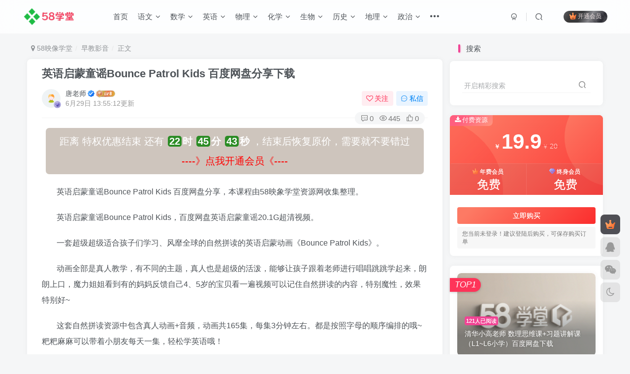

--- FILE ---
content_type: text/html; charset=UTF-8
request_url: https://www.dv58.com/1339.html
body_size: 26396
content:
<!DOCTYPE HTML>
<html lang="zh-CN">
<head>

	<meta charset="UTF-8">
	<link rel="dns-prefetch" href="//apps.bdimg.com">
	<meta http-equiv="X-UA-Compatible" content="IE=edge,chrome=1">
	<meta name="viewport" content="width=device-width, initial-scale=1.0, user-scalable=0, minimum-scale=1.0, maximum-scale=0.0, viewport-fit=cover">
	<meta http-equiv="Cache-Control" content="no-transform" />
	<meta http-equiv="Cache-Control" content="no-siteapp" />
	<meta name='robots' content='max-image-preview:large' />
<title>英语启蒙童谣Bounce Patrol Kids 百度网盘分享下载-58映像学堂</title><meta name="keywords" content="英语,英语启蒙,早教影音">
<meta name="description" content="英语启蒙童谣Bounce Patrol Kids 百度网盘分享，本课程由58映象学堂资源网收集整理。英语启蒙童谣Bounce Patrol Kids，百度网盘英语启蒙童谣20.1G超清视频。一套超级超级适合孩子们学习、风靡全球的自然拼读的英语启蒙动画《Bounce Patrol Kids》。动画全部是真人教学，有不同的主题，真人也是超级的活泼，能够让孩子跟着老师进行唱唱跳跳学起来，朗朗上口，魔力姐">
<link rel="canonical" href="https://www.dv58.com/1339.html" />
<link rel='dns-prefetch' href='//www.dv58.com' />
<link rel='stylesheet' id='wp-block-library-css' href='https://www.dv58.com/wp-includes/css/dist/block-library/style.min.css?ver=6.6.1' type='text/css' media='all' />
<style id='classic-theme-styles-inline-css' type='text/css'>
/*! This file is auto-generated */
.wp-block-button__link{color:#fff;background-color:#32373c;border-radius:9999px;box-shadow:none;text-decoration:none;padding:calc(.667em + 2px) calc(1.333em + 2px);font-size:1.125em}.wp-block-file__button{background:#32373c;color:#fff;text-decoration:none}
</style>
<style id='global-styles-inline-css' type='text/css'>
:root{--wp--preset--aspect-ratio--square: 1;--wp--preset--aspect-ratio--4-3: 4/3;--wp--preset--aspect-ratio--3-4: 3/4;--wp--preset--aspect-ratio--3-2: 3/2;--wp--preset--aspect-ratio--2-3: 2/3;--wp--preset--aspect-ratio--16-9: 16/9;--wp--preset--aspect-ratio--9-16: 9/16;--wp--preset--color--black: #000000;--wp--preset--color--cyan-bluish-gray: #abb8c3;--wp--preset--color--white: #ffffff;--wp--preset--color--pale-pink: #f78da7;--wp--preset--color--vivid-red: #cf2e2e;--wp--preset--color--luminous-vivid-orange: #ff6900;--wp--preset--color--luminous-vivid-amber: #fcb900;--wp--preset--color--light-green-cyan: #7bdcb5;--wp--preset--color--vivid-green-cyan: #00d084;--wp--preset--color--pale-cyan-blue: #8ed1fc;--wp--preset--color--vivid-cyan-blue: #0693e3;--wp--preset--color--vivid-purple: #9b51e0;--wp--preset--gradient--vivid-cyan-blue-to-vivid-purple: linear-gradient(135deg,rgba(6,147,227,1) 0%,rgb(155,81,224) 100%);--wp--preset--gradient--light-green-cyan-to-vivid-green-cyan: linear-gradient(135deg,rgb(122,220,180) 0%,rgb(0,208,130) 100%);--wp--preset--gradient--luminous-vivid-amber-to-luminous-vivid-orange: linear-gradient(135deg,rgba(252,185,0,1) 0%,rgba(255,105,0,1) 100%);--wp--preset--gradient--luminous-vivid-orange-to-vivid-red: linear-gradient(135deg,rgba(255,105,0,1) 0%,rgb(207,46,46) 100%);--wp--preset--gradient--very-light-gray-to-cyan-bluish-gray: linear-gradient(135deg,rgb(238,238,238) 0%,rgb(169,184,195) 100%);--wp--preset--gradient--cool-to-warm-spectrum: linear-gradient(135deg,rgb(74,234,220) 0%,rgb(151,120,209) 20%,rgb(207,42,186) 40%,rgb(238,44,130) 60%,rgb(251,105,98) 80%,rgb(254,248,76) 100%);--wp--preset--gradient--blush-light-purple: linear-gradient(135deg,rgb(255,206,236) 0%,rgb(152,150,240) 100%);--wp--preset--gradient--blush-bordeaux: linear-gradient(135deg,rgb(254,205,165) 0%,rgb(254,45,45) 50%,rgb(107,0,62) 100%);--wp--preset--gradient--luminous-dusk: linear-gradient(135deg,rgb(255,203,112) 0%,rgb(199,81,192) 50%,rgb(65,88,208) 100%);--wp--preset--gradient--pale-ocean: linear-gradient(135deg,rgb(255,245,203) 0%,rgb(182,227,212) 50%,rgb(51,167,181) 100%);--wp--preset--gradient--electric-grass: linear-gradient(135deg,rgb(202,248,128) 0%,rgb(113,206,126) 100%);--wp--preset--gradient--midnight: linear-gradient(135deg,rgb(2,3,129) 0%,rgb(40,116,252) 100%);--wp--preset--font-size--small: 13px;--wp--preset--font-size--medium: 20px;--wp--preset--font-size--large: 36px;--wp--preset--font-size--x-large: 42px;--wp--preset--spacing--20: 0.44rem;--wp--preset--spacing--30: 0.67rem;--wp--preset--spacing--40: 1rem;--wp--preset--spacing--50: 1.5rem;--wp--preset--spacing--60: 2.25rem;--wp--preset--spacing--70: 3.38rem;--wp--preset--spacing--80: 5.06rem;--wp--preset--shadow--natural: 6px 6px 9px rgba(0, 0, 0, 0.2);--wp--preset--shadow--deep: 12px 12px 50px rgba(0, 0, 0, 0.4);--wp--preset--shadow--sharp: 6px 6px 0px rgba(0, 0, 0, 0.2);--wp--preset--shadow--outlined: 6px 6px 0px -3px rgba(255, 255, 255, 1), 6px 6px rgba(0, 0, 0, 1);--wp--preset--shadow--crisp: 6px 6px 0px rgba(0, 0, 0, 1);}:where(.is-layout-flex){gap: 0.5em;}:where(.is-layout-grid){gap: 0.5em;}body .is-layout-flex{display: flex;}.is-layout-flex{flex-wrap: wrap;align-items: center;}.is-layout-flex > :is(*, div){margin: 0;}body .is-layout-grid{display: grid;}.is-layout-grid > :is(*, div){margin: 0;}:where(.wp-block-columns.is-layout-flex){gap: 2em;}:where(.wp-block-columns.is-layout-grid){gap: 2em;}:where(.wp-block-post-template.is-layout-flex){gap: 1.25em;}:where(.wp-block-post-template.is-layout-grid){gap: 1.25em;}.has-black-color{color: var(--wp--preset--color--black) !important;}.has-cyan-bluish-gray-color{color: var(--wp--preset--color--cyan-bluish-gray) !important;}.has-white-color{color: var(--wp--preset--color--white) !important;}.has-pale-pink-color{color: var(--wp--preset--color--pale-pink) !important;}.has-vivid-red-color{color: var(--wp--preset--color--vivid-red) !important;}.has-luminous-vivid-orange-color{color: var(--wp--preset--color--luminous-vivid-orange) !important;}.has-luminous-vivid-amber-color{color: var(--wp--preset--color--luminous-vivid-amber) !important;}.has-light-green-cyan-color{color: var(--wp--preset--color--light-green-cyan) !important;}.has-vivid-green-cyan-color{color: var(--wp--preset--color--vivid-green-cyan) !important;}.has-pale-cyan-blue-color{color: var(--wp--preset--color--pale-cyan-blue) !important;}.has-vivid-cyan-blue-color{color: var(--wp--preset--color--vivid-cyan-blue) !important;}.has-vivid-purple-color{color: var(--wp--preset--color--vivid-purple) !important;}.has-black-background-color{background-color: var(--wp--preset--color--black) !important;}.has-cyan-bluish-gray-background-color{background-color: var(--wp--preset--color--cyan-bluish-gray) !important;}.has-white-background-color{background-color: var(--wp--preset--color--white) !important;}.has-pale-pink-background-color{background-color: var(--wp--preset--color--pale-pink) !important;}.has-vivid-red-background-color{background-color: var(--wp--preset--color--vivid-red) !important;}.has-luminous-vivid-orange-background-color{background-color: var(--wp--preset--color--luminous-vivid-orange) !important;}.has-luminous-vivid-amber-background-color{background-color: var(--wp--preset--color--luminous-vivid-amber) !important;}.has-light-green-cyan-background-color{background-color: var(--wp--preset--color--light-green-cyan) !important;}.has-vivid-green-cyan-background-color{background-color: var(--wp--preset--color--vivid-green-cyan) !important;}.has-pale-cyan-blue-background-color{background-color: var(--wp--preset--color--pale-cyan-blue) !important;}.has-vivid-cyan-blue-background-color{background-color: var(--wp--preset--color--vivid-cyan-blue) !important;}.has-vivid-purple-background-color{background-color: var(--wp--preset--color--vivid-purple) !important;}.has-black-border-color{border-color: var(--wp--preset--color--black) !important;}.has-cyan-bluish-gray-border-color{border-color: var(--wp--preset--color--cyan-bluish-gray) !important;}.has-white-border-color{border-color: var(--wp--preset--color--white) !important;}.has-pale-pink-border-color{border-color: var(--wp--preset--color--pale-pink) !important;}.has-vivid-red-border-color{border-color: var(--wp--preset--color--vivid-red) !important;}.has-luminous-vivid-orange-border-color{border-color: var(--wp--preset--color--luminous-vivid-orange) !important;}.has-luminous-vivid-amber-border-color{border-color: var(--wp--preset--color--luminous-vivid-amber) !important;}.has-light-green-cyan-border-color{border-color: var(--wp--preset--color--light-green-cyan) !important;}.has-vivid-green-cyan-border-color{border-color: var(--wp--preset--color--vivid-green-cyan) !important;}.has-pale-cyan-blue-border-color{border-color: var(--wp--preset--color--pale-cyan-blue) !important;}.has-vivid-cyan-blue-border-color{border-color: var(--wp--preset--color--vivid-cyan-blue) !important;}.has-vivid-purple-border-color{border-color: var(--wp--preset--color--vivid-purple) !important;}.has-vivid-cyan-blue-to-vivid-purple-gradient-background{background: var(--wp--preset--gradient--vivid-cyan-blue-to-vivid-purple) !important;}.has-light-green-cyan-to-vivid-green-cyan-gradient-background{background: var(--wp--preset--gradient--light-green-cyan-to-vivid-green-cyan) !important;}.has-luminous-vivid-amber-to-luminous-vivid-orange-gradient-background{background: var(--wp--preset--gradient--luminous-vivid-amber-to-luminous-vivid-orange) !important;}.has-luminous-vivid-orange-to-vivid-red-gradient-background{background: var(--wp--preset--gradient--luminous-vivid-orange-to-vivid-red) !important;}.has-very-light-gray-to-cyan-bluish-gray-gradient-background{background: var(--wp--preset--gradient--very-light-gray-to-cyan-bluish-gray) !important;}.has-cool-to-warm-spectrum-gradient-background{background: var(--wp--preset--gradient--cool-to-warm-spectrum) !important;}.has-blush-light-purple-gradient-background{background: var(--wp--preset--gradient--blush-light-purple) !important;}.has-blush-bordeaux-gradient-background{background: var(--wp--preset--gradient--blush-bordeaux) !important;}.has-luminous-dusk-gradient-background{background: var(--wp--preset--gradient--luminous-dusk) !important;}.has-pale-ocean-gradient-background{background: var(--wp--preset--gradient--pale-ocean) !important;}.has-electric-grass-gradient-background{background: var(--wp--preset--gradient--electric-grass) !important;}.has-midnight-gradient-background{background: var(--wp--preset--gradient--midnight) !important;}.has-small-font-size{font-size: var(--wp--preset--font-size--small) !important;}.has-medium-font-size{font-size: var(--wp--preset--font-size--medium) !important;}.has-large-font-size{font-size: var(--wp--preset--font-size--large) !important;}.has-x-large-font-size{font-size: var(--wp--preset--font-size--x-large) !important;}
:where(.wp-block-post-template.is-layout-flex){gap: 1.25em;}:where(.wp-block-post-template.is-layout-grid){gap: 1.25em;}
:where(.wp-block-columns.is-layout-flex){gap: 2em;}:where(.wp-block-columns.is-layout-grid){gap: 2em;}
:root :where(.wp-block-pullquote){font-size: 1.5em;line-height: 1.6;}
</style>
<link rel='stylesheet' id='_bootstrap-css' href='https://www.dv58.com/wp-content/themes/zibll/css/bootstrap.min.css?ver=7.8' type='text/css' media='all' />
<link rel='stylesheet' id='_fontawesome-css' href='https://www.dv58.com/wp-content/themes/zibll/css/font-awesome.min.css?ver=7.8' type='text/css' media='all' />
<link rel='stylesheet' id='_main-css' href='https://www.dv58.com/wp-content/themes/zibll/css/main.min.css?ver=7.8' type='text/css' media='all' />
<script type="text/javascript" src="https://www.dv58.com/wp-content/themes/zibll/js/libs/jquery.min.js?ver=7.8" id="jquery-js"></script>
<link rel='shortcut icon' href='https://www.dv58.com/wp-content/uploads/2024/11/3.png'><link rel='icon' href='https://www.dv58.com/wp-content/uploads/2024/11/3.png'><link rel='apple-touch-icon-precomposed' href='https://www.dv58.com/wp-content/uploads/2024/11/3.png'><meta name='msapplication-TileImage' content='https://www.dv58.com/wp-content/uploads/2024/11/3.png'><style>body{--theme-color:#f04494;--focus-shadow-color:rgba(240,68,148,.4);--focus-color-opacity1:rgba(240,68,148,.1);--mian-max-width:1200px;}.article-content p{text-indent:30px}@media (max-width:640px) {
		.meta-right .meta-view{
			display: unset !important;
		}
	}</style><meta name='apple-mobile-web-app-title' content='58映像学堂'><!--[if IE]><script src="https://www.dv58.com/wp-content/themes/zibll/js/libs/html5.min.js"></script><![endif]-->	</head>
<body class="post-template-default single single-post postid-1339 single-format-standard white-theme nav-fixed site-layout-2">
			    <header class="header header-layout-1">
        <nav class="navbar navbar-top center">
            <div class="container-fluid container-header">
                <div class="navbar-header">
			<div class="navbar-brand"><a class="navbar-logo" href="https://www.dv58.com"><img src="https://www.dv58.com/wp-content/uploads/2024/11/2.png" switch-src="https://www.dv58.com/wp-content/uploads/2024/11/2.png" alt="中小学教学视频课程下载-网课学习资料-视频资源下载 - 58映像学堂" >
			</a></div>
			<button type="button" data-toggle-class="mobile-navbar-show" data-target="body" class="navbar-toggle"><i class="em12 css-icon i-menu"><i></i></i></button><a class="main-search-btn navbar-toggle" href="javascript:;"><svg class="icon" aria-hidden="true"><use xlink:href="#icon-search"></use></svg></a>
		</div>                <div class="collapse navbar-collapse">
                    <ul class="nav navbar-nav"><li id="menu-item-186" class="menu-item menu-item-type-custom menu-item-object-custom menu-item-home menu-item-186"><a href="//www.dv58.com">首页</a></li>
<li id="menu-item-127" class="menu-item menu-item-type-taxonomy menu-item-object-category menu-item-has-children menu-item-127"><a href="https://www.dv58.com/yuwen">语文</a>
<ul class="sub-menu">
	<li id="menu-item-128" class="menu-item menu-item-type-taxonomy menu-item-object-category menu-item-128"><a href="https://www.dv58.com/yuwen/yuwen01">一年级语文</a></li>
	<li id="menu-item-130" class="menu-item menu-item-type-taxonomy menu-item-object-category menu-item-130"><a href="https://www.dv58.com/yuwen/yuwen02">二年级语文</a></li>
	<li id="menu-item-129" class="menu-item menu-item-type-taxonomy menu-item-object-category menu-item-129"><a href="https://www.dv58.com/yuwen/yuwen03">三年级语文</a></li>
	<li id="menu-item-136" class="menu-item menu-item-type-taxonomy menu-item-object-category menu-item-136"><a href="https://www.dv58.com/yuwen/yuwen04">四年级语文</a></li>
	<li id="menu-item-131" class="menu-item menu-item-type-taxonomy menu-item-object-category menu-item-131"><a href="https://www.dv58.com/yuwen/yuwen05">五年级语文</a></li>
	<li id="menu-item-132" class="menu-item menu-item-type-taxonomy menu-item-object-category menu-item-132"><a href="https://www.dv58.com/yuwen/yuwen06">六年级语文</a></li>
	<li id="menu-item-133" class="menu-item menu-item-type-taxonomy menu-item-object-category menu-item-133"><a href="https://www.dv58.com/yuwen/yuwen07">初一语文</a></li>
	<li id="menu-item-135" class="menu-item menu-item-type-taxonomy menu-item-object-category menu-item-135"><a href="https://www.dv58.com/yuwen/yuwen08">初二语文</a></li>
	<li id="menu-item-134" class="menu-item menu-item-type-taxonomy menu-item-object-category menu-item-134"><a href="https://www.dv58.com/yuwen/yuwen09">初三语文</a></li>
	<li id="menu-item-137" class="menu-item menu-item-type-taxonomy menu-item-object-category menu-item-137"><a href="https://www.dv58.com/yuwen/yuwen10">高一语文</a></li>
	<li id="menu-item-139" class="menu-item menu-item-type-taxonomy menu-item-object-category menu-item-139"><a href="https://www.dv58.com/yuwen/yuwen11">高二语文</a></li>
	<li id="menu-item-138" class="menu-item menu-item-type-taxonomy menu-item-object-category menu-item-138"><a href="https://www.dv58.com/yuwen/yuwen12">高三语文</a></li>
</ul>
</li>
<li id="menu-item-114" class="menu-item menu-item-type-taxonomy menu-item-object-category menu-item-has-children menu-item-114"><a href="https://www.dv58.com/shuxue">数学</a>
<ul class="sub-menu">
	<li id="menu-item-115" class="menu-item menu-item-type-taxonomy menu-item-object-category menu-item-115"><a href="https://www.dv58.com/shuxue/shuxue01">一年级数学</a></li>
	<li id="menu-item-117" class="menu-item menu-item-type-taxonomy menu-item-object-category menu-item-117"><a href="https://www.dv58.com/shuxue/shuxue02">二年级数学</a></li>
	<li id="menu-item-116" class="menu-item menu-item-type-taxonomy menu-item-object-category menu-item-116"><a href="https://www.dv58.com/shuxue/shuxue03">三年级数学</a></li>
	<li id="menu-item-123" class="menu-item menu-item-type-taxonomy menu-item-object-category menu-item-123"><a href="https://www.dv58.com/shuxue/shuxue04">四年级数学</a></li>
	<li id="menu-item-118" class="menu-item menu-item-type-taxonomy menu-item-object-category menu-item-118"><a href="https://www.dv58.com/shuxue/shuxue05">五年级数学</a></li>
	<li id="menu-item-119" class="menu-item menu-item-type-taxonomy menu-item-object-category menu-item-119"><a href="https://www.dv58.com/shuxue/shuxue06">六年级数学</a></li>
	<li id="menu-item-120" class="menu-item menu-item-type-taxonomy menu-item-object-category menu-item-120"><a href="https://www.dv58.com/shuxue/shuxue07">初一数学</a></li>
	<li id="menu-item-121" class="menu-item menu-item-type-taxonomy menu-item-object-category menu-item-121"><a href="https://www.dv58.com/shuxue/shuxue09">初三数学</a></li>
	<li id="menu-item-122" class="menu-item menu-item-type-taxonomy menu-item-object-category menu-item-122"><a href="https://www.dv58.com/shuxue/shuxue08">初二数学</a></li>
	<li id="menu-item-124" class="menu-item menu-item-type-taxonomy menu-item-object-category menu-item-124"><a href="https://www.dv58.com/shuxue/shuxue10">高一数学</a></li>
	<li id="menu-item-126" class="menu-item menu-item-type-taxonomy menu-item-object-category menu-item-126"><a href="https://www.dv58.com/shuxue/shuxue11">高二数学</a></li>
	<li id="menu-item-125" class="menu-item menu-item-type-taxonomy menu-item-object-category menu-item-125"><a href="https://www.dv58.com/shuxue/shuxue12">高三数学</a></li>
</ul>
</li>
<li id="menu-item-140" class="menu-item menu-item-type-taxonomy menu-item-object-category menu-item-has-children menu-item-140"><a href="https://www.dv58.com/yingyu">英语</a>
<ul class="sub-menu">
	<li id="menu-item-141" class="menu-item menu-item-type-taxonomy menu-item-object-category menu-item-141"><a href="https://www.dv58.com/yingyu/yingyu01">一年级英语</a></li>
	<li id="menu-item-143" class="menu-item menu-item-type-taxonomy menu-item-object-category menu-item-143"><a href="https://www.dv58.com/yingyu/yingyu02">二年级英语</a></li>
	<li id="menu-item-142" class="menu-item menu-item-type-taxonomy menu-item-object-category menu-item-142"><a href="https://www.dv58.com/yingyu/yingyu03">三年级英语</a></li>
	<li id="menu-item-149" class="menu-item menu-item-type-taxonomy menu-item-object-category menu-item-149"><a href="https://www.dv58.com/yingyu/yingyu04">四年级英语</a></li>
	<li id="menu-item-144" class="menu-item menu-item-type-taxonomy menu-item-object-category menu-item-144"><a href="https://www.dv58.com/yingyu/yingyu05">五年级英语</a></li>
	<li id="menu-item-145" class="menu-item menu-item-type-taxonomy menu-item-object-category menu-item-145"><a href="https://www.dv58.com/yingyu/yingyu06">六年级英语</a></li>
	<li id="menu-item-146" class="menu-item menu-item-type-taxonomy menu-item-object-category menu-item-146"><a href="https://www.dv58.com/yingyu/yingyu07">初一英语</a></li>
	<li id="menu-item-148" class="menu-item menu-item-type-taxonomy menu-item-object-category menu-item-148"><a href="https://www.dv58.com/yingyu/yingyu08">初二英语</a></li>
	<li id="menu-item-147" class="menu-item menu-item-type-taxonomy menu-item-object-category menu-item-147"><a href="https://www.dv58.com/yingyu/yingyu09">初三英语</a></li>
	<li id="menu-item-150" class="menu-item menu-item-type-taxonomy menu-item-object-category menu-item-150"><a href="https://www.dv58.com/yingyu/yingyu10">高一英语</a></li>
	<li id="menu-item-152" class="menu-item menu-item-type-taxonomy menu-item-object-category menu-item-152"><a href="https://www.dv58.com/yingyu/yingyu11">高二英语</a></li>
	<li id="menu-item-151" class="menu-item menu-item-type-taxonomy menu-item-object-category menu-item-151"><a href="https://www.dv58.com/yingyu/yingyu12">高三英语</a></li>
</ul>
</li>
<li id="menu-item-156" class="menu-item menu-item-type-taxonomy menu-item-object-category menu-item-has-children menu-item-156"><a href="https://www.dv58.com/wuli">物理</a>
<ul class="sub-menu">
	<li id="menu-item-153" class="menu-item menu-item-type-taxonomy menu-item-object-category menu-item-153"><a href="https://www.dv58.com/wuli/chuzhongwuli">初中物理</a></li>
	<li id="menu-item-154" class="menu-item menu-item-type-taxonomy menu-item-object-category menu-item-154"><a href="https://www.dv58.com/wuli/gaozhongwuli">高中物理</a></li>
</ul>
</li>
<li id="menu-item-163" class="menu-item menu-item-type-taxonomy menu-item-object-category menu-item-has-children menu-item-163"><a href="https://www.dv58.com/huaxue">化学</a>
<ul class="sub-menu">
	<li id="menu-item-160" class="menu-item menu-item-type-taxonomy menu-item-object-category menu-item-160"><a href="https://www.dv58.com/huaxue/huaxue07">初一化学</a></li>
	<li id="menu-item-162" class="menu-item menu-item-type-taxonomy menu-item-object-category menu-item-162"><a href="https://www.dv58.com/huaxue/huaxue08">初二化学</a></li>
	<li id="menu-item-161" class="menu-item menu-item-type-taxonomy menu-item-object-category menu-item-161"><a href="https://www.dv58.com/huaxue/huaxue09">初三化学</a></li>
	<li id="menu-item-164" class="menu-item menu-item-type-taxonomy menu-item-object-category menu-item-164"><a href="https://www.dv58.com/huaxue/huaxue10">高一化学</a></li>
	<li id="menu-item-166" class="menu-item menu-item-type-taxonomy menu-item-object-category menu-item-166"><a href="https://www.dv58.com/huaxue/huaxue11">高二化学</a></li>
	<li id="menu-item-165" class="menu-item menu-item-type-taxonomy menu-item-object-category menu-item-165"><a href="https://www.dv58.com/huaxue/huaxue12">高三化学</a></li>
</ul>
</li>
<li id="menu-item-169" class="menu-item menu-item-type-taxonomy menu-item-object-category menu-item-has-children menu-item-169"><a href="https://www.dv58.com/shengwu">生物</a>
<ul class="sub-menu">
	<li id="menu-item-167" class="menu-item menu-item-type-taxonomy menu-item-object-category menu-item-167"><a href="https://www.dv58.com/shengwu/shengwu07">初一生物</a></li>
	<li id="menu-item-168" class="menu-item menu-item-type-taxonomy menu-item-object-category menu-item-168"><a href="https://www.dv58.com/shengwu/shengwu08">初二生物</a></li>
	<li id="menu-item-170" class="menu-item menu-item-type-taxonomy menu-item-object-category menu-item-170"><a href="https://www.dv58.com/shengwu/shengwu10">高一生物</a></li>
	<li id="menu-item-172" class="menu-item menu-item-type-taxonomy menu-item-object-category menu-item-172"><a href="https://www.dv58.com/shengwu/shengwu11">高二生物</a></li>
	<li id="menu-item-171" class="menu-item menu-item-type-taxonomy menu-item-object-category menu-item-171"><a href="https://www.dv58.com/shengwu/shengwu12">高三生物</a></li>
</ul>
</li>
<li id="menu-item-176" class="menu-item menu-item-type-taxonomy menu-item-object-category menu-item-has-children menu-item-176"><a href="https://www.dv58.com/lishi">历史</a>
<ul class="sub-menu">
	<li id="menu-item-173" class="menu-item menu-item-type-taxonomy menu-item-object-category menu-item-173"><a href="https://www.dv58.com/lishi/lishi07">初一历史</a></li>
	<li id="menu-item-175" class="menu-item menu-item-type-taxonomy menu-item-object-category menu-item-175"><a href="https://www.dv58.com/lishi/lishi08">初二历史</a></li>
	<li id="menu-item-174" class="menu-item menu-item-type-taxonomy menu-item-object-category menu-item-174"><a href="https://www.dv58.com/lishi/lishi09">初三历史</a></li>
	<li id="menu-item-177" class="menu-item menu-item-type-taxonomy menu-item-object-category menu-item-177"><a href="https://www.dv58.com/lishi/lishi10">高一历史</a></li>
	<li id="menu-item-179" class="menu-item menu-item-type-taxonomy menu-item-object-category menu-item-179"><a href="https://www.dv58.com/lishi/lishi11">高二历史</a></li>
	<li id="menu-item-178" class="menu-item menu-item-type-taxonomy menu-item-object-category menu-item-178"><a href="https://www.dv58.com/lishi/lishi12">高三历史</a></li>
</ul>
</li>
<li id="menu-item-182" class="menu-item menu-item-type-taxonomy menu-item-object-category menu-item-has-children menu-item-182"><a href="https://www.dv58.com/dili">地理</a>
<ul class="sub-menu">
	<li id="menu-item-180" class="menu-item menu-item-type-taxonomy menu-item-object-category menu-item-180"><a href="https://www.dv58.com/dili/dili07">初一地理</a></li>
	<li id="menu-item-181" class="menu-item menu-item-type-taxonomy menu-item-object-category menu-item-181"><a href="https://www.dv58.com/dili/dili08">初二地理</a></li>
	<li id="menu-item-183" class="menu-item menu-item-type-taxonomy menu-item-object-category menu-item-183"><a href="https://www.dv58.com/dili/dili10">高一地理</a></li>
	<li id="menu-item-185" class="menu-item menu-item-type-taxonomy menu-item-object-category menu-item-185"><a href="https://www.dv58.com/dili/dili11">高二地理</a></li>
	<li id="menu-item-184" class="menu-item menu-item-type-taxonomy menu-item-object-category menu-item-184"><a href="https://www.dv58.com/dili/dili12">高三地理</a></li>
</ul>
</li>
<li id="menu-item-198" class="menu-item menu-item-type-taxonomy menu-item-object-category menu-item-has-children menu-item-198"><a href="https://www.dv58.com/zhengzhi">政治</a>
<ul class="sub-menu">
	<li id="menu-item-189" class="menu-item menu-item-type-taxonomy menu-item-object-category menu-item-189"><a href="https://www.dv58.com/zhengzhi/xiaoxue">小学政治</a></li>
	<li id="menu-item-191" class="menu-item menu-item-type-taxonomy menu-item-object-category menu-item-191"><a href="https://www.dv58.com/zhengzhi/gaozhong">高中政治</a></li>
	<li id="menu-item-190" class="menu-item menu-item-type-taxonomy menu-item-object-category menu-item-190"><a href="https://www.dv58.com/zhengzhi/chuzhong">初中政治</a></li>
</ul>
</li>
<li id="menu-item-193" class="menu-item menu-item-type-taxonomy menu-item-object-category current-post-ancestor current-menu-parent current-post-parent menu-item-has-children menu-item-193"><a href="https://www.dv58.com/zaojiao">早教影音</a>
<ul class="sub-menu">
	<li id="menu-item-195" class="menu-item menu-item-type-taxonomy menu-item-object-category menu-item-195"><a href="https://www.dv58.com/zaojiao/zaojiaokecheng">早教课程</a></li>
	<li id="menu-item-194" class="menu-item menu-item-type-taxonomy menu-item-object-category menu-item-194"><a href="https://www.dv58.com/zaojiao/zaojiaoshiping">早教视频</a></li>
</ul>
</li>
<li id="menu-item-2493" class="menu-item menu-item-type-post_type menu-item-object-page menu-item-2493"><a href="https://www.dv58.com/connect"><span class="but jb-red">联系</span></a></li>
</ul><div class="navbar-form navbar-right hide show-nav-but" style="margin-right:-10px;"><a data-toggle-class data-target=".nav.navbar-nav" href="javascript:;" class="but"><svg class="" aria-hidden="true" data-viewBox="0 0 1024 1024" viewBox="0 0 1024 1024"><use xlink:href="#icon-menu_2"></use></svg></a></div><div class="navbar-form navbar-right navbar-but"><span class="hover-show inline-block"><a class="signin-loader but jb-red radius payvip-icon ml10" href="javascript:;"><svg class="em12 mr3" aria-hidden="true" data-viewBox="0 0 1024 1024" viewBox="0 0 1024 1024"><use xlink:href="#icon-vip_1"></use></svg>开通会员</a><div class="sub-menu hover-show-con sub-vip-card"><div class="vip-card pointer level-1 vip-theme1 signin-loader" vip-level="1">
    <div class="abs-center vip-baicon"><img  class="lazyload img-icon " src="https://www.dv58.com/wp-content/themes/zibll/img/thumbnail-null.svg" data-src="//www.dv58.com/wp-content/themes/zibll/img/vip-1.svg" title="年费会员" alt="年费会员"></div><div class="vip-img abs-right"><img  class="lazyload img-icon " src="https://www.dv58.com/wp-content/themes/zibll/img/thumbnail-null.svg" data-src="//www.dv58.com/wp-content/themes/zibll/img/vip-1.svg" title="年费会员" alt="年费会员"></div><div class="relative"><div class="vip-name mb10"><span class="mr6"><img  class="lazyload img-icon " src="https://www.dv58.com/wp-content/themes/zibll/img/thumbnail-null.svg" data-src="//www.dv58.com/wp-content/themes/zibll/img/vip-1.svg" title="年费会员" alt="年费会员"></span>开通年费会员</div><ul class="mb10 relative"><li>①全站资源免费下载</li>
<li>②每天限下载5个课程或资料</li>
<li>③一对一技术指导</li></ul><a class="but jb-blue radius payvip-button" href="javascript:;">开通年费会员</a></div>
    </div><div class="vip-card pointer level-2 vip-theme2 signin-loader" vip-level="2">
    <div class="abs-center vip-baicon"><img  class="lazyload img-icon " src="https://www.dv58.com/wp-content/themes/zibll/img/thumbnail-null.svg" data-src="//www.dv58.com/wp-content/themes/zibll/img/vip-2.svg" title="终身会员" alt="终身会员"></div><div class="vip-img abs-right"><img  class="lazyload img-icon " src="https://www.dv58.com/wp-content/themes/zibll/img/thumbnail-null.svg" data-src="//www.dv58.com/wp-content/themes/zibll/img/vip-2.svg" title="终身会员" alt="终身会员"></div><div class="relative"><div class="vip-name mb10"><span class="mr6"><img  class="lazyload img-icon " src="https://www.dv58.com/wp-content/themes/zibll/img/thumbnail-null.svg" data-src="//www.dv58.com/wp-content/themes/zibll/img/vip-2.svg" title="终身会员" alt="终身会员"></span>开通终身会员</div><ul class="mb10 relative"><li>①享有全网资源代找</li>
<li>②全站资源免费下载</li>
<li>③每天限下载10个课程或资料</li>
<li>④一对一技术指导</li></ul><a class="but jb-blue radius payvip-button" href="javascript:;">开通终身会员</a></div>
    </div></div></span></div><div class="navbar-form navbar-right">
					<ul class="list-inline splitters relative">
						<li><a href="javascript:;" class="btn signin-loader"><svg class="icon" aria-hidden="true" data-viewBox="50 0 924 924" viewBox="50 0 924 924"><use xlink:href="#icon-user"></use></svg></a>
							<ul class="sub-menu">
							<div class="padding-10"><div class="sub-user-box"><div class="text-center"><div><a class="em09 signin-loader but jb-red radius4 payvip-icon btn-block mt10" href="javascript:;"><svg class="em12 mr10" aria-hidden="true" data-viewBox="0 0 1024 1024" viewBox="0 0 1024 1024"><use xlink:href="#icon-vip_1"></use></svg>开通会员 尊享会员权益</a></div><div class="flex jsa header-user-href"><a href="javascript:;" class="signin-loader"><div class="badg mb6 toggle-radius c-blue"><svg class="icon" aria-hidden="true" data-viewBox="50 0 924 924" viewBox="50 0 924 924"><use xlink:href="#icon-user"></use></svg></div><div class="c-blue">登录</div></a><a href="javascript:;" class="signup-loader"><div class="badg mb6 toggle-radius c-green"><svg class="icon" aria-hidden="true"><use xlink:href="#icon-signup"></use></svg></div><div class="c-green">注册</div></a><a target="_blank" rel="nofollow" href="https://www.dv58.com/user-sign?tab=resetpassword&redirect_to=https://www.dv58.com/1339.html"><div class="badg mb6 toggle-radius c-purple"><svg class="icon" aria-hidden="true"><use xlink:href="#icon-user_rp"></use></svg></div><div class="c-purple">找回密码</div></a></div></div></div></div>
							</ul>
						</li><li class="relative"><a class="main-search-btn btn nav-search-btn" href="javascript:;"><svg class="icon" aria-hidden="true"><use xlink:href="#icon-search"></use></svg></a></li>
					</ul>
				</div>                </div>
            </div>
        </nav>
    </header>

    <div class="mobile-header">
        <nav mini-touch="mobile-nav" touch-direction="left" class="mobile-navbar visible-xs-block scroll-y mini-scrollbar left">
            <a href="javascript:;" class="toggle-theme toggle-radius"><i class="fa fa-toggle-theme"></i></a><ul class="mobile-menus theme-box"><li class="menu-item menu-item-type-custom menu-item-object-custom menu-item-home menu-item-186"><a href="//www.dv58.com">首页</a></li>
<li class="menu-item menu-item-type-taxonomy menu-item-object-category menu-item-has-children menu-item-127"><a href="https://www.dv58.com/yuwen">语文</a>
<ul class="sub-menu">
	<li class="menu-item menu-item-type-taxonomy menu-item-object-category menu-item-128"><a href="https://www.dv58.com/yuwen/yuwen01">一年级语文</a></li>
	<li class="menu-item menu-item-type-taxonomy menu-item-object-category menu-item-130"><a href="https://www.dv58.com/yuwen/yuwen02">二年级语文</a></li>
	<li class="menu-item menu-item-type-taxonomy menu-item-object-category menu-item-129"><a href="https://www.dv58.com/yuwen/yuwen03">三年级语文</a></li>
	<li class="menu-item menu-item-type-taxonomy menu-item-object-category menu-item-136"><a href="https://www.dv58.com/yuwen/yuwen04">四年级语文</a></li>
	<li class="menu-item menu-item-type-taxonomy menu-item-object-category menu-item-131"><a href="https://www.dv58.com/yuwen/yuwen05">五年级语文</a></li>
	<li class="menu-item menu-item-type-taxonomy menu-item-object-category menu-item-132"><a href="https://www.dv58.com/yuwen/yuwen06">六年级语文</a></li>
	<li class="menu-item menu-item-type-taxonomy menu-item-object-category menu-item-133"><a href="https://www.dv58.com/yuwen/yuwen07">初一语文</a></li>
	<li class="menu-item menu-item-type-taxonomy menu-item-object-category menu-item-135"><a href="https://www.dv58.com/yuwen/yuwen08">初二语文</a></li>
	<li class="menu-item menu-item-type-taxonomy menu-item-object-category menu-item-134"><a href="https://www.dv58.com/yuwen/yuwen09">初三语文</a></li>
	<li class="menu-item menu-item-type-taxonomy menu-item-object-category menu-item-137"><a href="https://www.dv58.com/yuwen/yuwen10">高一语文</a></li>
	<li class="menu-item menu-item-type-taxonomy menu-item-object-category menu-item-139"><a href="https://www.dv58.com/yuwen/yuwen11">高二语文</a></li>
	<li class="menu-item menu-item-type-taxonomy menu-item-object-category menu-item-138"><a href="https://www.dv58.com/yuwen/yuwen12">高三语文</a></li>
</ul>
</li>
<li class="menu-item menu-item-type-taxonomy menu-item-object-category menu-item-has-children menu-item-114"><a href="https://www.dv58.com/shuxue">数学</a>
<ul class="sub-menu">
	<li class="menu-item menu-item-type-taxonomy menu-item-object-category menu-item-115"><a href="https://www.dv58.com/shuxue/shuxue01">一年级数学</a></li>
	<li class="menu-item menu-item-type-taxonomy menu-item-object-category menu-item-117"><a href="https://www.dv58.com/shuxue/shuxue02">二年级数学</a></li>
	<li class="menu-item menu-item-type-taxonomy menu-item-object-category menu-item-116"><a href="https://www.dv58.com/shuxue/shuxue03">三年级数学</a></li>
	<li class="menu-item menu-item-type-taxonomy menu-item-object-category menu-item-123"><a href="https://www.dv58.com/shuxue/shuxue04">四年级数学</a></li>
	<li class="menu-item menu-item-type-taxonomy menu-item-object-category menu-item-118"><a href="https://www.dv58.com/shuxue/shuxue05">五年级数学</a></li>
	<li class="menu-item menu-item-type-taxonomy menu-item-object-category menu-item-119"><a href="https://www.dv58.com/shuxue/shuxue06">六年级数学</a></li>
	<li class="menu-item menu-item-type-taxonomy menu-item-object-category menu-item-120"><a href="https://www.dv58.com/shuxue/shuxue07">初一数学</a></li>
	<li class="menu-item menu-item-type-taxonomy menu-item-object-category menu-item-121"><a href="https://www.dv58.com/shuxue/shuxue09">初三数学</a></li>
	<li class="menu-item menu-item-type-taxonomy menu-item-object-category menu-item-122"><a href="https://www.dv58.com/shuxue/shuxue08">初二数学</a></li>
	<li class="menu-item menu-item-type-taxonomy menu-item-object-category menu-item-124"><a href="https://www.dv58.com/shuxue/shuxue10">高一数学</a></li>
	<li class="menu-item menu-item-type-taxonomy menu-item-object-category menu-item-126"><a href="https://www.dv58.com/shuxue/shuxue11">高二数学</a></li>
	<li class="menu-item menu-item-type-taxonomy menu-item-object-category menu-item-125"><a href="https://www.dv58.com/shuxue/shuxue12">高三数学</a></li>
</ul>
</li>
<li class="menu-item menu-item-type-taxonomy menu-item-object-category menu-item-has-children menu-item-140"><a href="https://www.dv58.com/yingyu">英语</a>
<ul class="sub-menu">
	<li class="menu-item menu-item-type-taxonomy menu-item-object-category menu-item-141"><a href="https://www.dv58.com/yingyu/yingyu01">一年级英语</a></li>
	<li class="menu-item menu-item-type-taxonomy menu-item-object-category menu-item-143"><a href="https://www.dv58.com/yingyu/yingyu02">二年级英语</a></li>
	<li class="menu-item menu-item-type-taxonomy menu-item-object-category menu-item-142"><a href="https://www.dv58.com/yingyu/yingyu03">三年级英语</a></li>
	<li class="menu-item menu-item-type-taxonomy menu-item-object-category menu-item-149"><a href="https://www.dv58.com/yingyu/yingyu04">四年级英语</a></li>
	<li class="menu-item menu-item-type-taxonomy menu-item-object-category menu-item-144"><a href="https://www.dv58.com/yingyu/yingyu05">五年级英语</a></li>
	<li class="menu-item menu-item-type-taxonomy menu-item-object-category menu-item-145"><a href="https://www.dv58.com/yingyu/yingyu06">六年级英语</a></li>
	<li class="menu-item menu-item-type-taxonomy menu-item-object-category menu-item-146"><a href="https://www.dv58.com/yingyu/yingyu07">初一英语</a></li>
	<li class="menu-item menu-item-type-taxonomy menu-item-object-category menu-item-148"><a href="https://www.dv58.com/yingyu/yingyu08">初二英语</a></li>
	<li class="menu-item menu-item-type-taxonomy menu-item-object-category menu-item-147"><a href="https://www.dv58.com/yingyu/yingyu09">初三英语</a></li>
	<li class="menu-item menu-item-type-taxonomy menu-item-object-category menu-item-150"><a href="https://www.dv58.com/yingyu/yingyu10">高一英语</a></li>
	<li class="menu-item menu-item-type-taxonomy menu-item-object-category menu-item-152"><a href="https://www.dv58.com/yingyu/yingyu11">高二英语</a></li>
	<li class="menu-item menu-item-type-taxonomy menu-item-object-category menu-item-151"><a href="https://www.dv58.com/yingyu/yingyu12">高三英语</a></li>
</ul>
</li>
<li class="menu-item menu-item-type-taxonomy menu-item-object-category menu-item-has-children menu-item-156"><a href="https://www.dv58.com/wuli">物理</a>
<ul class="sub-menu">
	<li class="menu-item menu-item-type-taxonomy menu-item-object-category menu-item-153"><a href="https://www.dv58.com/wuli/chuzhongwuli">初中物理</a></li>
	<li class="menu-item menu-item-type-taxonomy menu-item-object-category menu-item-154"><a href="https://www.dv58.com/wuli/gaozhongwuli">高中物理</a></li>
</ul>
</li>
<li class="menu-item menu-item-type-taxonomy menu-item-object-category menu-item-has-children menu-item-163"><a href="https://www.dv58.com/huaxue">化学</a>
<ul class="sub-menu">
	<li class="menu-item menu-item-type-taxonomy menu-item-object-category menu-item-160"><a href="https://www.dv58.com/huaxue/huaxue07">初一化学</a></li>
	<li class="menu-item menu-item-type-taxonomy menu-item-object-category menu-item-162"><a href="https://www.dv58.com/huaxue/huaxue08">初二化学</a></li>
	<li class="menu-item menu-item-type-taxonomy menu-item-object-category menu-item-161"><a href="https://www.dv58.com/huaxue/huaxue09">初三化学</a></li>
	<li class="menu-item menu-item-type-taxonomy menu-item-object-category menu-item-164"><a href="https://www.dv58.com/huaxue/huaxue10">高一化学</a></li>
	<li class="menu-item menu-item-type-taxonomy menu-item-object-category menu-item-166"><a href="https://www.dv58.com/huaxue/huaxue11">高二化学</a></li>
	<li class="menu-item menu-item-type-taxonomy menu-item-object-category menu-item-165"><a href="https://www.dv58.com/huaxue/huaxue12">高三化学</a></li>
</ul>
</li>
<li class="menu-item menu-item-type-taxonomy menu-item-object-category menu-item-has-children menu-item-169"><a href="https://www.dv58.com/shengwu">生物</a>
<ul class="sub-menu">
	<li class="menu-item menu-item-type-taxonomy menu-item-object-category menu-item-167"><a href="https://www.dv58.com/shengwu/shengwu07">初一生物</a></li>
	<li class="menu-item menu-item-type-taxonomy menu-item-object-category menu-item-168"><a href="https://www.dv58.com/shengwu/shengwu08">初二生物</a></li>
	<li class="menu-item menu-item-type-taxonomy menu-item-object-category menu-item-170"><a href="https://www.dv58.com/shengwu/shengwu10">高一生物</a></li>
	<li class="menu-item menu-item-type-taxonomy menu-item-object-category menu-item-172"><a href="https://www.dv58.com/shengwu/shengwu11">高二生物</a></li>
	<li class="menu-item menu-item-type-taxonomy menu-item-object-category menu-item-171"><a href="https://www.dv58.com/shengwu/shengwu12">高三生物</a></li>
</ul>
</li>
<li class="menu-item menu-item-type-taxonomy menu-item-object-category menu-item-has-children menu-item-176"><a href="https://www.dv58.com/lishi">历史</a>
<ul class="sub-menu">
	<li class="menu-item menu-item-type-taxonomy menu-item-object-category menu-item-173"><a href="https://www.dv58.com/lishi/lishi07">初一历史</a></li>
	<li class="menu-item menu-item-type-taxonomy menu-item-object-category menu-item-175"><a href="https://www.dv58.com/lishi/lishi08">初二历史</a></li>
	<li class="menu-item menu-item-type-taxonomy menu-item-object-category menu-item-174"><a href="https://www.dv58.com/lishi/lishi09">初三历史</a></li>
	<li class="menu-item menu-item-type-taxonomy menu-item-object-category menu-item-177"><a href="https://www.dv58.com/lishi/lishi10">高一历史</a></li>
	<li class="menu-item menu-item-type-taxonomy menu-item-object-category menu-item-179"><a href="https://www.dv58.com/lishi/lishi11">高二历史</a></li>
	<li class="menu-item menu-item-type-taxonomy menu-item-object-category menu-item-178"><a href="https://www.dv58.com/lishi/lishi12">高三历史</a></li>
</ul>
</li>
<li class="menu-item menu-item-type-taxonomy menu-item-object-category menu-item-has-children menu-item-182"><a href="https://www.dv58.com/dili">地理</a>
<ul class="sub-menu">
	<li class="menu-item menu-item-type-taxonomy menu-item-object-category menu-item-180"><a href="https://www.dv58.com/dili/dili07">初一地理</a></li>
	<li class="menu-item menu-item-type-taxonomy menu-item-object-category menu-item-181"><a href="https://www.dv58.com/dili/dili08">初二地理</a></li>
	<li class="menu-item menu-item-type-taxonomy menu-item-object-category menu-item-183"><a href="https://www.dv58.com/dili/dili10">高一地理</a></li>
	<li class="menu-item menu-item-type-taxonomy menu-item-object-category menu-item-185"><a href="https://www.dv58.com/dili/dili11">高二地理</a></li>
	<li class="menu-item menu-item-type-taxonomy menu-item-object-category menu-item-184"><a href="https://www.dv58.com/dili/dili12">高三地理</a></li>
</ul>
</li>
<li class="menu-item menu-item-type-taxonomy menu-item-object-category menu-item-has-children menu-item-198"><a href="https://www.dv58.com/zhengzhi">政治</a>
<ul class="sub-menu">
	<li class="menu-item menu-item-type-taxonomy menu-item-object-category menu-item-189"><a href="https://www.dv58.com/zhengzhi/xiaoxue">小学政治</a></li>
	<li class="menu-item menu-item-type-taxonomy menu-item-object-category menu-item-191"><a href="https://www.dv58.com/zhengzhi/gaozhong">高中政治</a></li>
	<li class="menu-item menu-item-type-taxonomy menu-item-object-category menu-item-190"><a href="https://www.dv58.com/zhengzhi/chuzhong">初中政治</a></li>
</ul>
</li>
<li class="menu-item menu-item-type-taxonomy menu-item-object-category current-post-ancestor current-menu-parent current-post-parent menu-item-has-children menu-item-193"><a href="https://www.dv58.com/zaojiao">早教影音</a>
<ul class="sub-menu">
	<li class="menu-item menu-item-type-taxonomy menu-item-object-category menu-item-195"><a href="https://www.dv58.com/zaojiao/zaojiaokecheng">早教课程</a></li>
	<li class="menu-item menu-item-type-taxonomy menu-item-object-category menu-item-194"><a href="https://www.dv58.com/zaojiao/zaojiaoshiping">早教视频</a></li>
</ul>
</li>
<li class="menu-item menu-item-type-post_type menu-item-object-page menu-item-2493"><a href="https://www.dv58.com/connect"><span class="but jb-red">联系</span></a></li>
</ul><div class="posts-nav-box" data-title="文章目录"></div><div class="sub-user-box"><div class="text-center"><div><a class="em09 signin-loader but jb-red radius4 payvip-icon btn-block mt10" href="javascript:;"><svg class="em12 mr10" aria-hidden="true" data-viewBox="0 0 1024 1024" viewBox="0 0 1024 1024"><use xlink:href="#icon-vip_1"></use></svg>开通会员 尊享会员权益</a></div><div class="flex jsa header-user-href"><a href="javascript:;" class="signin-loader"><div class="badg mb6 toggle-radius c-blue"><svg class="icon" aria-hidden="true" data-viewBox="50 0 924 924" viewBox="50 0 924 924"><use xlink:href="#icon-user"></use></svg></div><div class="c-blue">登录</div></a><a href="javascript:;" class="signup-loader"><div class="badg mb6 toggle-radius c-green"><svg class="icon" aria-hidden="true"><use xlink:href="#icon-signup"></use></svg></div><div class="c-green">注册</div></a><a target="_blank" rel="nofollow" href="https://www.dv58.com/user-sign?tab=resetpassword&redirect_to=https://www.dv58.com/1339.html"><div class="badg mb6 toggle-radius c-purple"><svg class="icon" aria-hidden="true"><use xlink:href="#icon-user_rp"></use></svg></div><div class="c-purple">找回密码</div></a></div></div></div><div class="mobile-nav-widget"></div>        </nav>
        <div class="fixed-body" data-toggle-class="mobile-navbar-show" data-target="body"></div>
    </div>
    <div class="container fluid-widget"></div><main role="main" class="container">
    <div class="content-wrap">
        <div class="content-layout">
            <ul class="breadcrumb">
		<li><a href="https://www.dv58.com"><i class="fa fa-map-marker"></i> 58映像学堂</a></li><li>
		<a href="https://www.dv58.com/zaojiao">早教影音</a> </li><li> 正文</li></ul><article class="article main-bg theme-box box-body radius8 main-shadow"><div class="article-header theme-box clearfix relative"><h1 class="article-title"> <a href="https://www.dv58.com/1339.html">英语启蒙童谣Bounce Patrol Kids 百度网盘分享下载</a></h1><div class="article-avatar"><div class="user-info flex ac article-avatar"><a href="https://www.dv58.com/author/1"><span class="avatar-img"><img alt="唐老师的头像-58映像学堂" src="//www.dv58.com/wp-content/themes/zibll/img/avatar-default.png" data-src="//www.dv58.com/wp-content/themes/zibll/img/avatar-default.png" class="lazyload avatar avatar-id-1"><img class="lazyload avatar-badge" src="https://www.dv58.com/wp-content/themes/zibll/img/thumbnail.svg" data-src="//www.dv58.com/wp-content/themes/zibll/img/vip-2.svg" data-toggle="tooltip" title="终身会员" alt="终身会员"></span></a><div class="user-right flex flex1 ac jsb ml10"><div class="flex1"><name class="flex ac flex1"><a class="display-name text-ellipsis " href="https://www.dv58.com/author/1">唐老师</a><icon data-toggle="tooltip" title="唐老师" class="user-auth-icon ml3"><svg class="icon" aria-hidden="true"><use xlink:href="#icon-user-auth"></use></svg></icon><img  class="lazyload img-icon ml3" src="https://www.dv58.com/wp-content/themes/zibll/img/thumbnail-null.svg" data-src="https://www.dv58.com/wp-content/themes/zibll/img/user-level-6.png" data-toggle="tooltip" title="LV6" alt="等级-LV6-58映像学堂"></name><div class="px12-sm muted-2-color text-ellipsis"><span data-toggle="tooltip" data-placement="bottom" title="2022年11月21日 22:21发布">6月29日 13:55:12更新</span></div></div><div class="flex0 user-action"><a href="javascript:;" class="px12-sm ml10 follow but c-red signin-loader" data-pid="1"><count><i class="fa fa-heart-o mr3" aria-hidden="true"></i>关注</count></a><a class="signin-loader ml6 but c-blue px12-sm" href="javascript:;"><svg class="icon" aria-hidden="true"><use xlink:href="#icon-private"></use></svg>私信</a></div></div></div><div class="relative"><i class="line-form-line"></i><div class="flex ac single-metabox abs-right"><div class="post-metas"><item class="meta-comm"><a rel="nofollow" data-toggle="tooltip" title="去评论" href="javascript:(scrollTo('#comments',-50));"><svg class="icon" aria-hidden="true"><use xlink:href="#icon-comment"></use></svg>0</a></item><item class="meta-view"><svg class="icon" aria-hidden="true"><use xlink:href="#icon-view"></use></svg>445</item><item class="meta-like"><svg class="icon" aria-hidden="true"><use xlink:href="#icon-like"></use></svg>0</item></div><div class="clearfix ml6"></div></div></div></div></div>    <div class="article-content">
                <!doctype html>
<html>
    
<head>
    <meta charset="utf-8">
 <style>
 .payment-time em {
    color: #fff;
    background-color: #2B8C25;
    padding: 0 3px;
    margin: 0 2px;
    -webkit-border-radius: 1px;
    -moz-border-radius: 1px;
    border-radius: 5px;
    font-style: normal;
}
        .payment-time {
    display: inline-block;
    overflow: hidden;
    line-height: 40px;
    width: 98%;
    float: content;
    font-size: 20px;
    vertical-align: middle;
    background-color: #cec5bd;
    padding: 1px;
    -webkit-border-radius: 2px;
    -moz-border-radius: 2px;
    border-radius: 7px;
    color: #fff;
    padding: 7px;
}
    </style>

</head>
<body>
        <div align="center">
    <span style=" float: content;" class="payment-time"><span class="active-time "><t class="time_prefix">距离 特权优惠结束 还有
         <strong> <em class="hour"></em>时</strong>
        <strong> <em class="minute"></em>分</strong>
        <strong> <em class="second"></em>秒</strong>
，结束后恢复原价，需要就不要错过</t></span><br>
<a style="color:red" href="https://www.dv58.com/user/">----》点我开通会员《----</a></span>
    </div>
    <script>
        // 获取元素 天 时 分 秒 的盒子
        var day = document.querySelector('.day');
        var hour = document.querySelector('.hour');
        var minute = document.querySelector('.minute');
        var second = document.querySelector('.second');
        // 目标时间的时间戳  用户可以填写目标时间
        var inputTime = +new Date('2055-11-11 24:00:00');
        countdown();
        // 开启定时器  每1秒钟 执行一次countdown函数
        setInterval(countdown, 1000);
        // 获取时间函数
        function countdown() {
            // 实例化 Date 对象，获取当前总毫秒数
            var nowTime = +new Date();
            // 计算 目标事件与当前时间的差值，并换算为秒  1s=1000ms
            var times = (inputTime - nowTime) / 1000;
            // // 天
            // var d = parseInt(times / 60 / 60 / 24);
            // d = d < 10 ? '0' + d : d;
            // day.innerHTML = d;
            
            // 时
            var h = parseInt(times / 60 / 60 % 24);
            h = h < 10 ? '0' + h : h;
            hour.innerHTML = h;
            // 分
            var m = parseInt(times / 60 % 60);
            m = m < 10 ? '0' + m : m;
            minute.innerHTML = m;
            // 秒
            var s = parseInt(times % 60);
            s = s < 10 ? '0' + s : s;
            second.innerHTML = s;
        }
    </script>

</body>

</html>


</br>        <div data-nav="posts"class="theme-box wp-posts-content">
            <p>英语启蒙童谣Bounce Patrol Kids 百度网盘分享，本课程由58映象学堂资源网收集整理。</p>
<p>英语启蒙童谣Bounce Patrol Kids，百度网盘英语启蒙童谣20.1G超清视频。</p>
<p>一套超级超级适合孩子们学习、风靡全球的自然拼读的英语启蒙动画《Bounce Patrol Kids》。</p>
<p>动画全部是真人教学，有不同的主题，真人也是超级的活泼，能够让孩子跟着老师进行唱唱跳跳学起来，朗朗上口，魔力姐姐看到有的妈妈反馈自己4、5岁的宝贝看一遍视频可以记住自然拼读的内容，特别魔性，效果特别好~</p>
<p>这套自然拼读资源中包含真人动画+音频，动画共165集，每集3分钟左右。都是按照字母的顺序编排的哦~粑粑麻麻可以带着小朋友每天一集，轻松学英语哦！</p>
<h3>资源目录</h3>
<p>01DaysofChristmas-KidsChristmasSongsLearnCountingforKidsPopularChristmasSongs[仅本节含58映象学堂资源网水印].mp4</p>
<p>02DaysofChristmasandMoreKidsSongsKidsSongsandNurseryRhymes(0).mp4</p>
<p>03KidsJokesFunnyJokesforChildrenBouncePatrol.mp4</p>
<p>04ABCAlphabetSongs-All26LettersLearntheAlphabetAtoZBouncePatrolPhonicsSong.mp4</p>
<p>05AlphabetAnimals-ABCAnimalsSongforKidsLearnanimalsphonicsandthealphabet.mp4</p>
<p>06AlphabetChristmas-ABCChristmasSongforKidsLearnthealphabetandphonicsthisChristmas.mp4</p>
<p>07AlphabetHalloween-ABCHalloweenSongLearnthealphabetphonicsBouncePatrol.mp4</p>
<p>08AlphabetOccupations-ABCJobsSongforKidsLearnthealphabetphonicswithJobsOccupations.mp4</p>
<p>09AlphabetSchool-ABCSchoolSongBacktoSchool-LearnalphabetphonicsABCs.mp4</p>
<p>10AlphabetSong-ABCSongLearntheAlphabetABCsABCSongsforChildren.mp4</p>
<p>11AlphabetSong-ABCSongUKZEDVersionLearntheAlphabetBritishEnglishABCSongs.mp4</p>
<p>12AlphabetSuperheroes-ABCSuperheroSongforKidsBatmanSpidermanPJMasksIncrediblesHulk.mp4</p>
<p>13AlphabetTransport-ABCTransportationSongforKidsLearnVehiclesPhonicsandAlphabetABCs.mp4</p>
<p>14AnimalSoundsSongandMoreKidsSongsNurseryRhymeswithFingerFamilyOldMacDonald(0).mp4</p>
<p>15AstronautsChildrensSong-KidsSpaceAdventureBouncePatrol(0).mp4</p>
<p>16AstronautsChildrensSong-KidsSpaceAdventureBouncePatrol.mp4</p>
<p>17AustralianAnimalsFingerFamilySongFingerFamilyNurseryRhymes.mp4</p>
<p>18BabySharkKidsSongsandNurseryRhymesAnimalSongsfromBouncePatrol.mp4</p>
<p>19BallPitPartyKidsSongforLearningColors-GiantBallPitShow.mp4</p>
<p>20BatmanFingerFamilySong-SuperheroesandVillainsBatmanJokerRiddlerCatwoman.mp4</p>
<p>21BigAnnouncementExcitingnewsatBouncePatrolHQ.mp4</p>
<p>22BouncePatrolQA-YourQuestionsAnsweredThanksfor1Msubscribers(0).mp4</p>
<p>23ChristmasFingerFamilyandMoreFingerFamilySongsFingerFamilyCollection.mp4</p>
<p>24ChristmasFingerFamilyJingleBellsmoreChristmasSongsforKidsPopularChristmasSongs(0).mp4</p>
<p>26ChristmasFingerFamilySongHolidaysFingerFamilyNurseryRhymeforkids(0).mp4</p>
<p>27ChristmasFingerFamilySongHolidaysFingerFamilyNurseryRhymeforkids.mp4</p>
<p>28ColorsFingerFamily-LearnColorswiththeFingerFamilyNurseryRhymeBabySongs.mp4</p>
<p>29ColorsoftheRainbow-KidsSongLearnColorsTeachColoursColorssongforchildren.mp4</p>
<p>30ColorsSongforKids-Learncolorswiththiskidssong(0).mp4</p>
<p>31ColorsSongforKids-Learncolorswiththiskidssong.mp4</p>
<p>32ColorsSongsCollectionLearnColoursforKidsNurseryRhymesPreschoolSongs.mp4</p>
<p>33ConstructionMachinesKidsSong-DiggersTrucksBackhoeConstructionToys.mp4</p>
<p>34CookingintheKitchen-KidsSong-PretendPlayCookingwithFunFoodforKids.mp4</p>
<p>35CountingSong-LearntoCountNumbersandCountingSongsforKidsBouncePatrol.mp4</p>
<p>36Countingto10SonginFourLanguagesKidsLearntoCount1to10NumbersSongKidsSongs.mp4</p>
<p>37EasterBunnyBopandMoreKidsSongsChildrenssongsandNurseryRhymes.mp4</p>
<p>38EverybodyLovesHalloween-KidsHalloweenSong(0).mp4</p>
<p>39EverybodyLovesHalloween-KidsHalloweenSong.mp4</p>
<p>40FarmAnimalsFingerFamilyandmoreAnimalsSongsFingerFamilyCollection-LearnAnimalsSounds.mp4</p>
<p>41FelizHalloween-KidsHalloweenSongLearnSpanishwordsHalloweensongsforchildren.mp4</p>
<p>42FingerFamilySong-ExtendedFamilyDaddyFingerNurseryRhymewithGrandmaandGrandpa.mp4</p>
<p>43FingerFamilySong-MegaCollectionpart3ExtendedFamilyColorsSuperheroesHalloweenmore.mp4</p>
<p>44FirefightersSongforKids-FireTruckSong-FireTrucksRescueTeamKidsSongs.mp4</p>
<p>45FiveLittleDucksKidsSongsNurseryRhymesLearntoCounttheLittleDucks.mp4</p>
<p>46FiveLittleMonkeysandMore42minsKidsSongsCollectionCompilationBouncePatrol.mp4</p>
<p>47FiveLittleMonkeysJumpingontheBedChildrennurseryrhymes.mp4</p>
<p>48HalloweenBabySharkKidsSongsandNurseryRhymesHalloweenSongsfromBouncePatrol.mp4</p>
<p>49（缺）</p>
<p>50HalloweenPeekaBooParty-KidsHalloweenSong(0).mp4</p>
<p>51HalloweenFingerFamilymoreHalloweenSongsforChildrenKidsHalloweenSongsCollection.mp4</p>
<p>52HalloweenRules-KidsHalloweenSong(0).mp4</p>
<p>53HalloweenPeekaBooParty-KidsHalloweenSong.mp4</p>
<p>HalloweenRules-KidsHalloweenSong.mp4</p>
<p>HalloweenRulesandMoreKidsHalloweenCollection-ChildrensHalloweenSongs(0).mp4</p>
<p>HalloweenRulesandMoreKidsHalloweenCollection-ChildrensHalloweenSongs.mp4</p>
<p>HalloweenSongsforChildren-HalloweenRulesLetsGetSpookyHalloweenStompSkeletonDance.mp4</p>
<p>HeadShouldersKneesandToesandMOREKidsNurseryRhymesCollection33MinutesCompilation.mp4</p>
<p>HeadShouldersKneesandToeswithCharlisCraftyKitchenKidsnurseryrhymes(0).mp4</p>
<p>HeadShouldersKneesandToeswithCharlisCraftyKitchenKidsnurseryrhymes.mp4</p>
<p>HippityHop-EasterBunnySongforKids-CountingEasterEggs.mp4</p>
<p>IceCreamSongandMoreKidsNurseryRhymesfromBouncePatrol(0).mp4</p>
<p>IceCreamSongandMoreKidsNurseryRhymesfromBouncePatrol.mp4</p>
<p>IfAnimalsDanced-AnimalsSongsforKidswithactionsBouncePatrol.mp4</p>
<p>JingleBells-KidsChristmasSongs(0).mp4</p>
<p>JingleBellsandMoreKidsSongsChristmasSongsandNurseryRhymes(0).mp4</p>
<p>Kidsbedtimesong-LullabySleepyHead(0).mp4</p>
<p>Kidsbedtimesong-LullabySleepyHead.mp4</p>
<p>KidsCountingSongsCollection-Countto10in4languagesandmoreNumbersSongsforKids.mp4</p>
<p>KidsEasterSongsCollectionLotsMore27minsEasterBunnySongsCollectionCompilation.mp4</p>
<p>KidsLife-ChildrensSong-KidsMusicVideoBouncePatrol(0).mp4</p>
<p>KidsLife-ChildrensSong-KidsMusicVideoBouncePatrol.mp4</p>
<p>KidsSong-MagicalEasterSunday-withSurpriseEasterEggs.mp4</p>
<p>KidsSuperheroSong-LetsBeSuperheroesActionSongsforKids-BouncePatrol.mp4</p>
<p>LetsDrive-DrivingInMyCarSongNurseryRhymesandSongsforChildren.mp4</p>
<p>LionSong-WhatSoundDoesaLionMakeAnimalSoundsSongforChildren.mp4</p>
<p>MakeASillyFace-KidsSongKidsmusicvideo(0).mp4</p>
<p>MakeASillyFace-KidsSongKidsmusicvideo.mp4</p>
<p>NurseryRhymesFingerFamilySong-HumptyDumptyItsyBitsyTwinkleTwinkleBaaBlackSheep(0).mp4</p>
<p>NurseryRhymesFingerFamilySong-HumptyDumptyItsyBitsyTwinkleTwinkleBaaBlackSheep.mp4</p>
<p>OldMacDonaldHadaFarm-Kidsnurseryrhymes(0).mp4</p>
<p>OldMacDonaldHadaFarm-Kidsnurseryrhymes.mp4</p>
<p>OldMacDonaldHadaFarmMore35minsKidsSongsCollectionCompilationBouncePatrol.mp4</p>
<p>PreschoolLearningSongsLearnABCsColors123sPhonicsCountingNumbersAnimalsandmore.mp4</p>
<p>ProjectforAwesome2016-StKildaMumsBouncePatrolKids.mp4</p>
<p>RainRainGoAway-NurseryRhymesandKidsSongsCollection-PopularSongsforChildren.mp4</p>
<p>RainRainGoAway-NurseryRhymewithRainyDayActivitiesNurseryRhymesSongsforChildren.mp4</p>
<p>RoyalFingerFamilySongRoyalFamilyFingerFamilyNurseryRhymesforKids.mp4</p>
<p>SafariAnimalsFingerFamilySongElephantLionGiraffeZebraHippoWildAnimalsforkids.mp4</p>
<p>SantasComing-KidsChristmasSong-BouncePatrol(0).mp4</p>
<p>SantasComing-KidsChristmasSong-BouncePatrol.mp4</p>
<p>SingAlong-ColorsSongforkidswithlyrics(USspelling)(0).mp4</p>
<p>SingAlong-ColorsSongforkidswithlyrics(USspelling).mp4</p>
<p>SingAlong-ColoursSongforkidswithlyrics(UKspelling)(0).mp4</p>
<p>SingAlong-ColoursSongforkidswithlyrics(UKspelling).mp4</p>
<p>SingAlong-HippityHop-CountingEasterEggs-withlyrics(0).mp4</p>
<p>SingAlong-HippityHop-CountingEasterEggs-withlyrics.mp4</p>
<p>SingAlong-LullabySleepyHeadkidsbedtimesongwithlyrics(0).mp4</p>
<p>SingAlong-LullabySleepyHeadkidsbedtimesongwithlyrics.mp4</p>
<p>SingAlong-OldMacDonaldHadaFarmwithlyrics(Kidsnurseryrhyme)(0).mp4</p>
<p>SingAlong-OldMacDonaldHadaFarmwithlyrics(Kidsnurseryrhyme).mp4</p>
<p>SingAlong-SantasComing-KidsChristmasSongwithlyrics(0).mp4</p>
<p>SingAlong-SantasComing-KidsChristmasSongwithlyrics.mp4</p>
<p>SingAlong-Submarine-KidsSongwithLyrics(0).mp4</p>
<p>SingAlong-Submarine-KidsSongwithLyrics.mp4</p>
<p>SingAlong-TeddyBearSong-withlyricsStarringMartyMoose(0).mp4</p>
<p>SingAlong-TeddyBearSong-withlyricsStarringMartyMoose.mp4</p>
<p>SingAlongHalloweenRules-Halloweensongwithlyrics(0).mp4</p>
<p>SingAlongHalloweenRules-Halloweensongwithlyrics.mp4</p>
<p>SingalongJingleBellswithlyricsKidsChristmassongs(0).mp4</p>
<p>SingalongJingleBellswithlyricsKidsChristmassongs.mp4</p>
<p>SingAlongKidsLife-Songforkidswithlyricslearntosing(0).mp4</p>
<p>SingAlongKidsLife-Songforkidswithlyricslearntosing.mp4</p>
<p>SingAlongMakeaSillyFace-Songforkidswithlyrics(0).mp4</p>
<p>SingAlongMakeaSillyFace-Songforkidswithlyrics.mp4</p>
<p>SingalongShapesSong-withlyrics(featuringDebbieDoo)(0).mp4</p>
<p>SingalongShapesSong-withlyrics(featuringDebbieDoo).mp4</p>
<p>SingAlongTotheMusicSongforKidswithlyrics(0).mp4</p>
<p>SingAlongTotheMusicSongforKidswithlyrics.mp4</p>
<p>Submarine-KidsSong-LearnSeaAnimals.mp4</p>
<p>SuperheroesFingerFamilyandmoreFingerFamilySongsSuperheroFingerFamilyCollection.mp4</p>
<p>TeddyBearTeddyBearTurnAround-KidsNurseryRhymeswithMartyMoose.mp4</p>
<p>TenintheBed-NurseryRhymesKidsSongs.mp4</p>
<p>TheAnimalSoundsSong-KidsSongsaboutAnimalNoises.mp4</p>
<p>TheEasterBunnyBop-KidsEasterSongChildrensMusic.mp4</p>
<p>TheLetterASong-LearntheAlphabet.mp4</p>
<p>TheLetterBSong-LearntheAlphabet.mp4</p>
<p>TheLetterCSong-LearntheAlphabet.mp4</p>
<p>TheLetterDSong-LearntheAlphabet.mp4</p>
<p>TheLetterESong-LearntheAlphabet.mp4</p>
<p>TheLetterFSong-LearntheAlphabet(0).mp4</p>
<p>TheLetterFSong-LearntheAlphabet.mp4</p>
<p>TheLetterGSong-LearntheAlphabet.mp4</p>
<p>TheLetterHSong-LearntheAlphabet.mp4</p>
<p>TheLetterISong-LearntheAlphabet.mp4</p>
<p>TheLetterJSong-LearntheAlphabet.mp4</p>
<p>TheLetterKSong-LearntheAlphabet.mp4</p>
<p>TheLetterLSong-LearntheAlphabet.mp4</p>
<p>TheLetterMSong-LearntheAlphabet.mp4</p>
<p>TheLetterNSong-LearntheAlphabet.mp4</p>
<p>TheLetterOSong-LearntheAlphabet.mp4</p>
<p>TheLetterPSong-LearntheAlphabet.mp4</p>
<p>TheLetterQSong-LearntheAlphabet.mp4</p>
<p>TheLetterRSong-LearntheAlphabet.mp4</p>
<p>TheLetterXSong-LearntheAlphabet(0).mp4</p>
<p>TheLetterXSong-LearntheAlphabet.mp4</p>
<p>TheLetterYSong-LearntheAlphabet.mp4</p>
<p>TheLetterZSong(UKZedversion)-LearntheAlphabet.mp4</p>
<p>TheLetterZSong(USZeeversion)-LearntheAlphabet.mp4</p>
<p>TheShapesSong-Learnshapes(featuringDebbieDoo)-ShapesareEverywhere.mp4</p>
<p>TheSkeletonDance-KidsHalloweenSongHalloweenSongsforChildren.mp4</p>
<p>ThisLittlePiggyandMoreKidsNurseryRhymescollectionAnimalsSoundsOldMacDonald.mp4</p>
<p>ThisLittlePiggyWenttoMarketPopularNurseryRhymesKidsSongsforBabiesToddlers.mp4</p>
<p>TotheMusic-Actionssongforkids(0).mp4</p>
<p>TotheMusic-Actionssongforkids.mp4</p>
<p>ToTheMusicandMoreKidsSongsCollectionCompilationBouncePatrol(0).mp4</p>
<p>ToTheMusicandMoreKidsSongsCollectionCompilationBouncePatrol.mp4</p>
<p>WhatColorAmIWearingKidsColorsSong-LearnColorsTeachColours-ClothingSong.mp4</p>
<p>WheelsontheBus-NurseryRhymesandKidsSongs.mp4</p>
<p>WitchesonHalloween-KidsHalloweenSong.mp4</p>
<p>音频\\01DaysofChristmas-KidsChristmasSongsLearnCountingforKidsPopularChristmasSongs.mp3</p>
<p>音频\\02DaysofChristmasandMoreKidsSongsKidsSongsandNurseryRhymes(0).mp3</p>
<p>音频\\03KidsJokesFunnyJokesforChildrenBouncePatrol.mp3</p>
<p>音频\\04ABCAlphabetSongs-All26LettersLearntheAlphabetAtoZBouncePatrolPhonicsSong.mp3</p>
<p>音频\\05AlphabetAnimals-ABCAnimalsSongforKidsLearnanimalsphonicsandthealphabet.mp3</p>
<p>音频\\06AlphabetChristmas-ABCChristmasSongforKidsLearnthealphabetandphonicsthisChristmas.mp3</p>
<p>音频\\07AlphabetHalloween-ABCHalloweenSongLearnthealphabetphonicsBouncePatrol.mp3</p>
<p>音频\\08AlphabetOccupations-ABCJobsSongforKidsLearnthealphabetphonicswithJobsOccupations.mp3</p>
<p>音频\\09AlphabetSchool-ABCSchoolSongBacktoSchool-LearnalphabetphonicsABCs.mp3</p>
<p>音频\\10AlphabetSong-ABCSongLearntheAlphabetABCsABCSongsforChildren.mp3</p>
<p>音频\\11AlphabetSong-ABCSongUKZEDVersionLearntheAlphabetBritishEnglishABCSongs.mp3</p>
<p>音频\\12AlphabetSuperheroes-ABCSuperheroSongforKidsBatmanSpidermanPJMasksIncrediblesHulk.mp3</p>
<p>音频\\13AlphabetTransport-ABCTransportationSongforKidsLearnVehiclesPhonicsandAlphabetABCs.mp3</p>
<p>音频\\14AnimalSoundsSongandMoreKidsSongsNurseryRhymeswithFingerFamilyOldMacDonald(0).mp3</p>
<p>音频\\15AstronautsChildrensSong-KidsSpaceAdventureBouncePatrol(0).mp3</p>
<p>音频\\16AstronautsChildrensSong-KidsSpaceAdventureBouncePatrol.mp3</p>
<p>音频\\17AustralianAnimalsFingerFamilySongFingerFamilyNurseryRhymes.mp3</p>
<p>音频\\18BabySharkKidsSongsandNurseryRhymesAnimalSongsfromBouncePatrol.mp3</p>
<p>音频\\19BallPitPartyKidsSongforLearningColors-GiantBallPitShow.mp3</p>
<p>音频\\20BatmanFingerFamilySong-SuperheroesandVillainsBatmanJokerRiddlerCatwoman.mp3</p>
<p>音频\\21BigAnnouncementExcitingnewsatBouncePatrolHQ.mp3</p>
<p>音频\\22BouncePatrolQA-YourQuestionsAnsweredThanksfor1Msubscribers(0).mp3</p>
<p>音频\\23ChristmasFingerFamilyandMoreFingerFamilySongsFingerFamilyCollection.mp3</p>
<p>音频\\24ChristmasFingerFamilyJingleBellsmoreChristmasSongsforKidsPopularChristmasSongs(0).mp3</p>
<p>音频\\25ChristmasFingerFamilyJingleBellsmoreChristmasSongsforKidsPopularChristmasSongs.mp3</p>
<p>音频\\26ChristmasFingerFamilySongHolidaysFingerFamilyNurseryRhymeforkids(0).mp3</p>
<p>音频\\27ChristmasFingerFamilySongHolidaysFingerFamilyNurseryRhymeforkids.mp3</p>
<p>音频\\28ColorsFingerFamily-LearnColorswiththeFingerFamilyNurseryRhymeBabySongs.mp3</p>
<p>音频\\29ColorsoftheRainbow-KidsSongLearnColorsTeachColoursColorssongforchildren.mp3</p>
<p>音频\\30ColorsSongforKids-Learncolorswiththiskidssong(0).mp3</p>
<p>音频\\31ColorsSongforKids-Learncolorswiththiskidssong.mp3</p>
<p>音频\\32ColorsSongsCollectionLearnColoursforKidsNurseryRhymesPreschoolSongs.mp3</p>
<p>音频\\33ConstructionMachinesKidsSong-DiggersTrucksBackhoeConstructionToys.mp3</p>
<p>音频\\34CookingintheKitchen-KidsSong-PretendPlayCookingwithFunFoodforKids.mp3</p>
<p>音频\\35CountingSong-LearntoCountNumbersandCountingSongsforKidsBouncePatrol.mp3</p>
<p>音频\\36Countingto10SonginFourLanguagesKidsLearntoCount1to10NumbersSongKidsSongs.mp3</p>
<p>音频\\37EasterBunnyBopandMoreKidsSongsChildrenssongsandNurseryRhymes.mp3</p>
<p>音频\\38EverybodyLovesHalloween-KidsHalloweenSong(0).mp3</p>
<p>音频\\39EverybodyLovesHalloween-KidsHalloweenSong.mp3</p>
<p>音频\\40FarmAnimalsFingerFamilyandmoreAnimalsSongsFingerFamilyCollection-LearnAnimalsSounds.mp3</p>
<p>音频\\41FelizHalloween-KidsHalloweenSongLearnSpanishwordsHalloweensongsforchildren.mp3</p>
<p>音频\\42FingerFamilySong-ExtendedFamilyDaddyFingerNurseryRhymewithGrandmaandGrandpa.mp3</p>
<p>音频\\43FingerFamilySong-MegaCollectionpart3ExtendedFamilyColorsSuperheroesHalloweenmore.mp3</p>
<p>音频\\44FirefightersSongforKids-FireTruckSong-FireTrucksRescueTeamKidsSongs.mp3</p>
<p>音频\\45FiveLittleDucksKidsSongsNurseryRhymesLearntoCounttheLittleDucks.mp3</p>
<p>音频\\46FiveLittleMonkeysandMore42minsKidsSongsCollectionCompilationBouncePatrol.mp3</p>
<p>音频\\47FiveLittleMonkeysJumpingontheBedChildrennurseryrhymes.mp3</p>
<p>音频\\48HalloweenBabySharkKidsSongsandNurseryRhymesHalloweenSongsfromBouncePatrol.mp3</p>
<p>音频\\49HalloweenFingerFamilymoreHalloweenSongsforChildrenKidsHalloweenSongsCollection.mp3</p>
<p>音频\\50HalloweenPeekaBooParty-KidsHalloweenSong(0).mp3</p>
<p>音频\\51HalloweenPeekaBooParty-KidsHalloweenSong.mp3</p>
<p>音频\\52HalloweenRules-KidsHalloweenSong(0).mp3</p>
<p>音频\\53HalloweenRules-KidsHalloweenSong.mp3</p>
<p>音频\\HalloweenRulesandMoreKidsHalloweenCollection-ChildrensHalloweenSongs(0).mp3</p>
<p>音频\\HalloweenRulesandMoreKidsHalloweenCollection-ChildrensHalloweenSongs.mp3</p>
<p>音频\\HalloweenSongsforChildren-HalloweenRulesLetsGetSpookyHalloweenStompSkeletonDance.mp3</p>
<p>音频\\HeadShouldersKneesandToesandMOREKidsNurseryRhymesCollection33MinutesCompilation.mp3</p>
<p>音频\\HeadShouldersKneesandToeswithCharlisCraftyKitchenKidsnurseryrhymes(0).mp3</p>
<p>音频\\HeadShouldersKneesandToeswithCharlisCraftyKitchenKidsnurseryrhymes.mp3</p>
<p>音频\\HippityHop-EasterBunnySongforKids-CountingEasterEggs.mp3</p>
<p>音频\\IceCreamSongandMoreKidsNurseryRhymesfromBouncePatrol(0).mp3</p>
<p>音频\\IceCreamSongandMoreKidsNurseryRhymesfromBouncePatrol.mp3</p>
<p>音频\\IfAnimalsDanced-AnimalsSongsforKidswithactionsBouncePatrol.mp3</p>
<p>音频\\JingleBells-KidsChristmasSongs(0).mp3</p>
<p>音频\\JingleBellsandMoreKidsSongsChristmasSongsandNurseryRhymes(0).mp3</p>
<p>音频\\JingleBellsandMoreKidsSongsChristmasSongsandNurseryRhymes.mp3</p>
<p>音频\\Kidsbedtimesong-LullabySleepyHead(0).mp3</p>
<p>音频\\Kidsbedtimesong-LullabySleepyHead.mp3</p>
<p>音频\\KidsCountingSongsCollection-Countto10in4languagesandmoreNumbersSongsforKids.mp3</p>
<p>音频\\KidsEasterSongsCollectionLotsMore27minsEasterBunnySongsCollectionCompilation.mp3</p>
<p>音频\\KidsLife-ChildrensSong-KidsMusicVideoBouncePatrol(0).mp3</p>
<p>音频\\KidsLife-ChildrensSong-KidsMusicVideoBouncePatrol.mp3</p>
<p>音频\\KidsSong-MagicalEasterSunday-withSurpriseEasterEggs.mp3</p>
<p>音频\\KidsSuperheroSong-LetsBeSuperheroesActionSongsforKids-BouncePatrol.mp3</p>
<p>音频\\LetsDrive-DrivingInMyCarSongNurseryRhymesandSongsforChildren.mp3</p>
<p>音频\\LionSong-WhatSoundDoesaLionMakeAnimalSoundsSongforChildren.mp3</p>
<p>音频\\MakeASillyFace-KidsSongKidsmusicvideo(0).mp3</p>
<p>音频\\MakeASillyFace-KidsSongKidsmusicvideo.mp3</p>
<p>音频\\NurseryRhymesFingerFamilySong-HumptyDumptyItsyBitsyTwinkleTwinkleBaaBlackSheep(0).mp3</p>
<p>音频\\NurseryRhymesFingerFamilySong-HumptyDumptyItsyBitsyTwinkleTwinkleBaaBlackSheep.mp3</p>
<p>音频\\OldMacDonaldHadaFarm-Kidsnurseryrhymes(0).mp3</p>
<p>音频\\OldMacDonaldHadaFarm-Kidsnurseryrhymes.mp3</p>
<p>音频\\OldMacDonaldHadaFarmMore35minsKidsSongsCollectionCompilationBouncePatrol.mp3</p>
<p>音频\\PreschoolLearningSongsLearnABCsColors123sPhonicsCountingNumbersAnimalsandmore(0).mp3</p>
<p>音频\\PreschoolLearningSongsLearnABCsColors123sPhonicsCountingNumbersAnimalsandmore.mp3</p>
<p>音频\\ProjectforAwesome2016-StKildaMumsBouncePatrolKids(0).mp3</p>
<p>音频\\ProjectforAwesome2016-StKildaMumsBouncePatrolKids.mp3</p>
<p>音频\\RainRainGoAway-NurseryRhymesandKidsSongsCollection-PopularSongsforChildren.mp3</p>
<p>音频\\RainRainGoAway-NurseryRhymewithRainyDayActivitiesNurseryRhymesSongsforChildren.mp3</p>
<p>音频\\RoyalFingerFamilySongRoyalFamilyFingerFamilyNurseryRhymesforKids.mp3</p>
<p>音频\\SafariAnimalsFingerFamilySongElephantLionGiraffeZebraHippoWildAnimalsforkids.mp3</p>
<p>音频\\SantasComing-KidsChristmasSong-BouncePatrol(0).mp3</p>
<p>音频\\SantasComing-KidsChristmasSong-BouncePatrol.mp3</p>
<p>音频\\SingAlong-ColorsSongforkidswithlyrics(USspelling)(0).mp3</p>
<p>音频\\SingAlong-ColorsSongforkidswithlyrics(USspelling).mp3</p>
<p>音频\\SingAlong-ColoursSongforkidswithlyrics(UKspelling)(0).mp3</p>
<p>音频\\SingAlong-ColoursSongforkidswithlyrics(UKspelling).mp3</p>
<p>音频\\SingAlong-HippityHop-CountingEasterEggs-withlyrics(0).mp3</p>
<p>音频\\SingAlong-HippityHop-CountingEasterEggs-withlyrics.mp3</p>
<p>音频\\SingAlong-LullabySleepyHeadkidsbedtimesongwithlyrics(0).mp3</p>
<p>音频\\SingAlong-LullabySleepyHeadkidsbedtimesongwithlyrics.mp3</p>
<p>音频\\SingAlong-OldMacDonaldHadaFarmwithlyrics(Kidsnurseryrhyme)(0).mp3</p>
<p>音频\\SingAlong-OldMacDonaldHadaFarmwithlyrics(Kidsnurseryrhyme).mp3</p>
<p>音频\\SingAlong-SantasComing-KidsChristmasSongwithlyrics(0).mp3</p>
<p>音频\\SingAlong-SantasComing-KidsChristmasSongwithlyrics.mp3</p>
<p>音频\\SingAlong-Submarine-KidsSongwithLyrics(0).mp3</p>
<p>音频\\SingAlong-Submarine-KidsSongwithLyrics.mp3</p>
<p>音频\\SingAlong-TeddyBearSong-withlyricsStarringMartyMoose(0).mp3</p>
<p>音频\\SingAlong-TeddyBearSong-withlyricsStarringMartyMoose.mp3</p>
<p>音频\\SingAlongHalloweenRules-Halloweensongwithlyrics(0).mp3</p>
<p>音频\\SingAlongHalloweenRules-Halloweensongwithlyrics.mp3</p>
<p>音频\\SingalongJingleBellswithlyricsKidsChristmassongs(0).mp3</p>
<p>音频\\SingalongJingleBellswithlyricsKidsChristmassongs.mp3</p>
<p>音频\\SingAlongKidsLife-Songforkidswithlyricslearntosing(0).mp3</p>
<p>音频\\SingAlongKidsLife-Songforkidswithlyricslearntosing.mp3</p>
<p>音频\\SingAlongMakeaSillyFace-Songforkidswithlyrics(0).mp3</p>
<p>音频\\SingAlongMakeaSillyFace-Songforkidswithlyrics.mp3</p>
<p>音频\\SingalongShapesSong-withlyrics(featuringDebbieDoo)(0).mp3</p>
<p>音频\\SingalongShapesSong-withlyrics(featuringDebbieDoo).mp3</p>
<p>音频\\SingAlongTotheMusicSongforKidswithlyrics(0).mp3</p>
<p>音频\\SingAlongTotheMusicSongforKidswithlyrics.mp3</p>
<p>音频\\Submarine-KidsSong-LearnSeaAnimals.mp3</p>
<p>音频\\SuperheroesFingerFamilyandmoreFingerFamilySongsSuperheroFingerFamilyCollection.mp3</p>
<p>音频\\TeddyBearTeddyBearTurnAround-KidsNurseryRhymeswithMartyMoose.mp3</p>
<p>音频\\TenintheBed-NurseryRhymesKidsSongs.mp3</p>
<p>音频\\TheAnimalSoundsSong-KidsSongsaboutAnimalNoises.mp3</p>
<p>音频\\TheEasterBunnyBop-KidsEasterSongChildrensMusic.mp3</p>
<p>音频\\TheLetterASong-LearntheAlphabet.mp3</p>
<p>音频\\TheLetterBSong-LearntheAlphabet.mp3</p>
<p>音频\\TheLetterCSong-LearntheAlphabet.mp3</p>
<p>音频\\TheLetterDSong-LearntheAlphabet.mp3</p>
<p>音频\\TheLetterESong-LearntheAlphabet.mp3</p>
<p>音频\\TheLetterFSong-LearntheAlphabet(0).mp3</p>
<p>音频\\TheLetterFSong-LearntheAlphabet.mp3</p>
<p>音频\\TheLetterGSong-LearntheAlphabet.mp3</p>
<p>音频\\TheLetterHSong-LearntheAlphabet.mp3</p>
<p>音频\\TheLetterISong-LearntheAlphabet.mp3</p>
<p>音频\\TheLetterJSong-LearntheAlphabet.mp3</p>
<p>音频\\TheLetterKSong-LearntheAlphabet.mp3</p>
<p>音频\\TheLetterLSong-LearntheAlphabet.mp3</p>
<p>音频\\TheLetterMSong-LearntheAlphabet.mp3</p>
<p>音频\\TheLetterNSong-LearntheAlphabet.mp3</p>
<p>音频\\TheLetterOSong-LearntheAlphabet.mp3</p>
<p>音频\\TheLetterPSong-LearntheAlphabet.mp3</p>
<p>音频\\TheLetterQSong-LearntheAlphabet.mp3</p>
<p>音频\\TheLetterRSong-LearntheAlphabet.mp3</p>
<p>音频\\TheLetterXSong-LearntheAlphabet(0).mp3</p>
<p>音频\\TheLetterXSong-LearntheAlphabet.mp3</p>
<p>音频\\TheLetterYSong-LearntheAlphabet.mp3</p>
<p>音频\\TheLetterZSong(UKZedversion)-LearntheAlphabet.mp3</p>
<p>音频\\TheLetterZSong(USZeeversion)-LearntheAlphabet.mp3</p>
<p>音频\\TheShapesSong-Learnshapes(featuringDebbieDoo)-ShapesareEverywhere.mp3</p>
<p>音频\\TheSkeletonDance-KidsHalloweenSongHalloweenSongsforChildren.mp3</p>
<p>音频\\ThisLittlePiggyandMoreKidsNurseryRhymescollectionAnimalsSoundsOldMacDonald.mp3</p>
<p>音频\\ThisLittlePiggyWenttoMarketPopularNurseryRhymesKidsSongsforBabiesToddlers.mp3</p>
<p>音频\\TotheMusic-Actionssongforkids(0).mp3</p>
<p>音频\\TotheMusic-Actionssongforkids.mp3</p>
<p>音频\\ToTheMusicandMoreKidsSongsCollectionCompilationBouncePatrol(0).mp3</p>
<p>音频\\ToTheMusicandMoreKidsSongsCollectionCompilationBouncePatrol.mp3</p>
<p>音频\\WhatColorAmIWearingKidsColorsSong-LearnColorsTeachColours-ClothingSong.mp3</p>
<p>音频\\WheelsontheBus-NurseryRhymesandKidsSongs.mp3</p>
<p>音频\\WitchesonHalloween-KidsHalloweenSong.mp3</p>
<p>
                    </div>
        <div class="zib-widget pay-box  order-type-2" id="posts-pay"><div class="flex pay-flexbox"><div class="flex0 relative mr20 hide-sm pay-thumb"><div class="graphic"><img data-thumb="default" src="//www.dv58.com/wp-content/themes/zibll/img/thumbnail.svg" data-src="https://www.dv58.com/wp-content/uploads/2025/04/2-1.jpg" alt="英语启蒙童谣Bounce Patrol Kids 百度网盘分享下载-58映像学堂" class="lazyload fit-cover"><div class="abs-center text-center left-bottom"></div></div></div><div class="flex1 flex xx jsb"><dt class="text-ellipsis pay-title">英语启蒙童谣Bounce Patrol Kids 百度网盘分享下载</dt><div class="mt6 em09 muted-2-color">此内容为付费资源，请付费后查看</div><div class="price-box"><div class="price-box"><div class="c-red"><b class="em3x"><span class="pay-mark">￥</span>19.9</b><span class="original-price" title="原价 20"><span class="pay-mark">￥</span>20</span></div></div></div><div><span class="vip-price-buts but-average inline"><span href="javascript:;" class="but vip-price  signin-loader" vip-level="1" data-toggle="tooltip" title="开通年费会员"><svg class="mr3" aria-hidden="true" data-viewBox="0 0 1024 1024" viewBox="0 0 1024 1024"><use xlink:href="#icon-vip_1"></use></svg>年费会员<span class="em12 ml3 vip-price-text">免费</span></span><span href="javascript:;" class="but vip-price  signin-loader" vip-level="2" data-toggle="tooltip" title="开通终身会员"><svg class="mr3" aria-hidden="true" data-viewBox="0 0 1024 1024" viewBox="0 0 1024 1024"><use xlink:href="#icon-vip_2"></use></svg>终身会员<span class="em12 ml3 vip-price-text">免费</span></span></span></div><div class="text-right mt10"><a data-class="modal-mini" mobile-bottom="true" data-height="300" data-remote="https://www.dv58.com/wp-admin/admin-ajax.php?action=pay_cashier_modal&#038;id=1339" class="cashier-link but jb-red" href="javascript:;" data-toggle="RefreshModal">立即购买</a><div class="pay-extra-hide px12 mt6" style="font-size:12px;">您当前未登录！建议登陆后购买，可保存购买订单</div></div></div></div><div class="pay-tag abs-center"><i class="fa fa-download mr3"></i>付费资源</div></div><div class="em09 muted-3-color"><div><span>©</span> 版权声明</div><div class="posts-copyright"><div style="background-color:#fe3459; color:#ffffff; padding: 5px 5px 5px 5px;"><i class="fa fa-volume-up"></i> 58映像学堂是一个信息分享及获取的平台，不确保所有上传资料的来源及知识产权归属。<br><i class="fa fa-bell"></i> 如您发现相关资料侵犯您的合法权益，请联系我们，我们将及时进行删除处理。（<i class="fa fa-weixin"></i> 联系微信：zhandiankefu）</div></div></div><div class="text-center theme-box muted-3-color box-body separator em09">THE END</div><div class="theme-box article-tags"><a class="but ml6 radius c-blue" title="查看更多分类文章" href="https://www.dv58.com/zaojiao"><i class="fa fa-folder-open-o" aria-hidden="true"></i>早教影音</a><br><a href="https://www.dv58.com/tag/%e8%8b%b1%e8%af%ad" title="查看此标签更多文章" class="but ml6 radius"># 英语</a><a href="https://www.dv58.com/tag/%e8%8b%b1%e8%af%ad%e5%90%af%e8%92%99" title="查看此标签更多文章" class="but ml6 radius"># 英语启蒙</a></div>    </div>
    <div class="text-center muted-3-color box-body em09">喜欢就支持一下吧</div><div class="text-center post-actions"><a href="javascript:;" data-action="like" class="action action-like" data-pid="1339"><svg class="icon" aria-hidden="true"><use xlink:href="#icon-like"></use></svg><text>点赞</text><count>0</count></a><span class="hover-show dropup action action-share">
        <svg class="icon" aria-hidden="true"><use xlink:href="#icon-share"></use></svg><text>分享</text><div class="zib-widget hover-show-con share-button dropdown-menu"><div><a rel="nofollow" class="share-btn qzone"  target="_blank" title="QQ空间" href="https://sns.qzone.qq.com/cgi-bin/qzshare/cgi_qzshare_onekey?url=https://www.dv58.com/1339.html&#38;title=英语启蒙童谣Bounce Patrol Kids 百度网盘分享下载-58映像学堂&#38;pics=&#38;summary=英语启蒙童谣Bounce Patrol Kids 百度网盘分享，本课程由58映象学堂资源网收集整理。英语启蒙童谣Bounce Patrol Kids，百度网盘英语启蒙童谣20.1G超清视频。一套超级超级适合孩子们学习、风靡全球的自然拼读的英语启蒙动画《Bounce Patrol Kids》。动画全部是真人教学，有不同的主题，真人也是超级的活泼，能够让孩子跟着老师进行唱唱跳跳学起来..."><icon><svg class="icon" aria-hidden="true"><use xlink:href="#icon-qzone-color"></use></svg></icon><text>QQ空间<text></a><a rel="nofollow" class="share-btn weibo"  target="_blank" title="微博" href="https://service.weibo.com/share/share.php?url=https://www.dv58.com/1339.html&#38;title=英语启蒙童谣Bounce Patrol Kids 百度网盘分享下载-58映像学堂&#38;pic=&#38;searchPic=false"><icon><svg class="icon" aria-hidden="true"><use xlink:href="#icon-weibo-color"></use></svg></icon><text>微博<text></a><a rel="nofollow" class="share-btn qq"  target="_blank" title="QQ好友" href="https://connect.qq.com/widget/shareqq/index.html?url=https://www.dv58.com/1339.html&#38;title=英语启蒙童谣Bounce Patrol Kids 百度网盘分享下载-58映像学堂&#38;pics=&#38;desc=英语启蒙童谣Bounce Patrol Kids 百度网盘分享，本课程由58映象学堂资源网收集整理。英语启蒙童谣Bounce Patrol Kids，百度网盘英语启蒙童谣20.1G超清视频。一套超级超级适合孩子们学习、风靡全球的自然拼读的英语启蒙动画《Bounce Patrol Kids》。动画全部是真人教学，有不同的主题，真人也是超级的活泼，能够让孩子跟着老师进行唱唱跳跳学起来..."><icon><svg class="icon" aria-hidden="true"><use xlink:href="#icon-qq-color"></use></svg></icon><text>QQ好友<text></a><a rel="nofollow" class="share-btn poster" poster-share="1339" title="海报分享" href="javascript:;"><icon><svg class="icon" aria-hidden="true"><use xlink:href="#icon-poster-color"></use></svg></icon><text>海报分享<text></a><a rel="nofollow" class="share-btn copy" data-clipboard-text="https://www.dv58.com/1339.html" data-clipboard-tag="链接" title="复制链接" href="javascript:;"><icon><svg class="icon" aria-hidden="true"><use xlink:href="#icon-copy-color"></use></svg></icon><text>复制链接<text></a></div></div></span><a href="javascript:;" class="action action-favorite signin-loader" data-pid="1339"><svg class="icon" aria-hidden="true"><use xlink:href="#icon-favorite"></use></svg><text>收藏</text><count></count></a></div></article><div class="user-card zib-widget author">
        <div class="card-content mt10 relative">
            <div class="user-content">
                
                <div class="user-avatar"><a href="https://www.dv58.com/author/1"><span class="avatar-img avatar-lg"><img alt="唐老师的头像-58映像学堂" src="//www.dv58.com/wp-content/themes/zibll/img/avatar-default.png" data-src="//www.dv58.com/wp-content/themes/zibll/img/avatar-default.png" class="lazyload avatar avatar-id-1"><img class="lazyload avatar-badge" src="https://www.dv58.com/wp-content/themes/zibll/img/thumbnail.svg" data-src="//www.dv58.com/wp-content/themes/zibll/img/vip-2.svg" data-toggle="tooltip" title="终身会员" alt="终身会员"></span></a></div>
                <div class="user-info mt20 mb10">
                    <div class="user-name flex jc"><name class="flex1 flex ac"><a class="display-name text-ellipsis " href="https://www.dv58.com/author/1">唐老师</a><icon data-toggle="tooltip" title="唐老师" class="user-auth-icon ml3"><svg class="icon" aria-hidden="true"><use xlink:href="#icon-user-auth"></use></svg></icon><img  class="lazyload img-icon ml3" src="https://www.dv58.com/wp-content/themes/zibll/img/thumbnail-null.svg" data-src="https://www.dv58.com/wp-content/themes/zibll/img/user-level-6.png" data-toggle="tooltip" title="LV6" alt="等级-LV6-58映像学堂"><a href="javascript:;" class="focus-color ml10 follow flex0 signin-loader" data-pid="1"><count><i class="fa fa-heart-o mr3" aria-hidden="true"></i>关注</count></a></name></div>
                    <div class="author-tag mt10 mini-scrollbar"><a class="but c-blue tag-posts" data-toggle="tooltip" title="共2247篇文章" href="https://www.dv58.com/author/1"><svg class="icon" aria-hidden="true"><use xlink:href="#icon-post"></use></svg>2247</a><a class="but c-green tag-comment" data-toggle="tooltip" title="共4条评论" href="https://www.dv58.com/author/1?tab=comment"><svg class="icon" aria-hidden="true"><use xlink:href="#icon-comment"></use></svg>4</a><a class="but c-yellow tag-follow" data-toggle="tooltip" title="共123个粉丝" href="https://www.dv58.com/author/1?tab=follow"><i class="fa fa-heart em09"></i>123</a><span class="badg c-red tag-view" data-toggle="tooltip" title="人气值 81.1W+"><svg class="icon" aria-hidden="true"><use xlink:href="#icon-hot"></use></svg>81.1W+</span></div>
                    <div class="user-desc mt10 muted-2-color em09">这家伙很懒，什么都没有写...</div>
                    
                </div>
            </div>
            <div class="swiper-container more-posts swiper-scroll"><div class="swiper-wrapper"><div class="swiper-slide mr10"><a href="https://www.dv58.com/1091.html"><div class="graphic hover-zoom-img em09 style-3" style="padding-bottom: 70%!important;"><img class="fit-cover lazyload" data-src="https://www.dv58.com/wp-content/uploads/2025/04/2-1.jpg" src="https://www.dv58.com/wp-content/themes/zibll/img/thumbnail.svg" alt="初中7~9年级全册薛金星中学教材全解PDF 百度网盘分享下载-58映像学堂"><div class="abs-center left-bottom graphic-text text-ellipsis">初中7~9年级全册薛金星中学教材全解PDF 百度网盘分享下载</div><div class="abs-center left-bottom graphic-text"><div class="em09 opacity8">初中7~9年级全册薛金星中学教材全解PDF 百度网盘分享下载</div><div class="px12 opacity8 mt6"><item>7月25日 17:32:38</item><item class="pull-right"><svg class="icon" aria-hidden="true"><use xlink:href="#icon-view"></use></svg> 1.8W+</item></div></div></div></a></div><div class="swiper-slide mr10"><a href="https://www.dv58.com/726.html"><div class="graphic hover-zoom-img em09 style-3" style="padding-bottom: 70%!important;"><img class="fit-cover lazyload" data-src="https://www.dv58.com/wp-content/uploads/2025/04/2-1.jpg" src="https://www.dv58.com/wp-content/themes/zibll/img/thumbnail.svg" alt="小学五三天天练PDF（压缩打包）百度网盘分享下载-58映像学堂"><div class="abs-center left-bottom graphic-text text-ellipsis">小学五三天天练PDF（压缩打包）百度网盘分享下载</div><div class="abs-center left-bottom graphic-text"><div class="em09 opacity8">小学五三天天练PDF（压缩打包）百度网盘分享下载</div><div class="px12 opacity8 mt6"><item>5月21日 09:49:27</item><item class="pull-right"><svg class="icon" aria-hidden="true"><use xlink:href="#icon-view"></use></svg> 9216</item></div></div></div></a></div><div class="swiper-slide mr10"><a href="https://www.dv58.com/383.html"><div class="graphic hover-zoom-img em09 style-3" style="padding-bottom: 70%!important;"><img class="fit-cover lazyload" data-src="https://www.dv58.com/wp-content/uploads/2025/04/2-1.jpg" src="https://www.dv58.com/wp-content/themes/zibll/img/thumbnail.svg" alt="2022年3月跟着书本去旅行 百度网盘分享下载-58映像学堂"><div class="abs-center left-bottom graphic-text text-ellipsis">2022年3月跟着书本去旅行 百度网盘分享下载</div><div class="abs-center left-bottom graphic-text"><div class="em09 opacity8">2022年3月跟着书本去旅行 百度网盘分享下载</div><div class="px12 opacity8 mt6"><item>5月8日 14:40:06</item><item class="pull-right"><svg class="icon" aria-hidden="true"><use xlink:href="#icon-view"></use></svg> 8665</item></div></div></div></a></div><div class="swiper-slide mr10"><a href="https://www.dv58.com/1347.html"><div class="graphic hover-zoom-img em09 style-3" style="padding-bottom: 70%!important;"><img class="fit-cover lazyload" data-src="https://www.dv58.com/wp-content/uploads/2025/04/2-1.jpg" src="https://www.dv58.com/wp-content/themes/zibll/img/thumbnail.svg" alt="启蒙英语儿歌Super Simple Songs（1-3共44个视频）百度网盘分享下载-58映像学堂"><div class="abs-center left-bottom graphic-text text-ellipsis">启蒙英语儿歌Super Simple Songs（1-3共44个视频）百度网盘分享下载</div><div class="abs-center left-bottom graphic-text"><div class="em09 opacity8">启蒙英语儿歌Super Simple Songs（1-3共44个视频）百度网盘分享下载</div><div class="px12 opacity8 mt6"><item>11月21日 22:23:53</item><item class="pull-right"><svg class="icon" aria-hidden="true"><use xlink:href="#icon-view"></use></svg> 7617</item></div></div></div></a></div><div class="swiper-slide mr10"><a href="https://www.dv58.com/2208.html"><div class="graphic hover-zoom-img em09 style-3" style="padding-bottom: 70%!important;"><img class="fit-cover lazyload" data-src="https://www.dv58.com/wp-content/uploads/2025/04/2-1.jpg" src="https://www.dv58.com/wp-content/themes/zibll/img/thumbnail.svg" alt="英语启蒙教学趣味动画《WowEnglish》1~8季全 百度网盘分享下载-58映像学堂"><div class="abs-center left-bottom graphic-text text-ellipsis">英语启蒙教学趣味动画《WowEnglish》1~8季全 百度网盘分享下载</div><div class="abs-center left-bottom graphic-text"><div class="em09 opacity8">英语启蒙教学趣味动画《WowEnglish》1~8季全 百度网盘分享下载</div><div class="px12 opacity8 mt6"><item>1月31日 22:39:33</item><item class="pull-right"><svg class="icon" aria-hidden="true"><use xlink:href="#icon-view"></use></svg> 6743</item></div></div></div></a></div><div class="swiper-slide mr10"><a href="https://www.dv58.com/1024.html"><div class="graphic hover-zoom-img em09 style-3" style="padding-bottom: 70%!important;"><img class="fit-cover lazyload" data-src="https://www.dv58.com/wp-content/uploads/2025/04/2-1.jpg" src="https://www.dv58.com/wp-content/themes/zibll/img/thumbnail.svg" alt="2022黄夫人高考物理一轮复习（14.3G高清视频）分享下载-58映像学堂"><div class="abs-center left-bottom graphic-text text-ellipsis">2022黄夫人高考物理一轮复习（14.3G高清视频）分享下载</div><div class="abs-center left-bottom graphic-text"><div class="em09 opacity8">2022黄夫人高考物理一轮复习（14.3G高清视频）分享下载</div><div class="px12 opacity8 mt6"><item>7月11日 23:19:31</item><item class="pull-right"><svg class="icon" aria-hidden="true"><use xlink:href="#icon-view"></use></svg> 6527</item></div></div></div></a></div></div><div class="swiper-button-prev"></div><div class="swiper-button-next"></div></div>
        </div>
    </div>    <div class="theme-box" style="height:99px">
        <nav class="article-nav">
            <div class="main-bg box-body radius8 main-shadow">
                <a href="https://www.dv58.com/1212.html">
                    <p class="muted-2-color"><i class="fa fa-angle-left em12"></i><i class="fa fa-angle-left em12 mr6"></i>上一篇</p>
                    <div class="text-ellipsis-2">
                        BBC How to Grow a Planet 种出个地球 网盘分享下载                    </div>
                </a>
            </div>
            <div class="main-bg box-body radius8 main-shadow">
                <a href="https://www.dv58.com/1340.html">
                    <p class="muted-2-color">下一篇<i class="fa fa-angle-right em12 ml6"></i><i class="fa fa-angle-right em12"></i></p>
                    <div class="text-ellipsis-2">
                        启蒙英语儿歌Super Simple Songs视频+音频 百度网盘分享下载                    </div>
                </a>
            </div>
        </nav>
    </div>
<div class="theme-box relates">
            <div class="box-body notop">
                <div class="title-theme">相关推荐</div>
            </div><div class="zib-widget"><ul class="no-thumb"><div class="posts-mini "><div class="mr10"><div class="item-thumbnail"><a target="_blank" href="https://www.dv58.com/1091.html"><img data-thumb="default" src="//www.dv58.com/wp-content/themes/zibll/img/thumbnail.svg" data-src="https://www.dv58.com/wp-content/uploads/2025/04/2-1.jpg" alt="初中7~9年级全册薛金星中学教材全解PDF 百度网盘分享下载-58映像学堂" class="lazyload fit-cover radius8"></a></div></div><div class="posts-mini-con flex xx flex1 jsb"><h2 class="item-heading text-ellipsis-2"><a  target="_blank" href="https://www.dv58.com/1091.html">初中7~9年级全册薛金星中学教材全解PDF 百度网盘分享下载<span class="focus-color"></span></a></h2><div class="item-meta muted-2-color flex jsb ac"><item class="meta-author flex ac"><a href="https://www.dv58.com/author/1"><span class="avatar-mini"><img alt="唐老师的头像-58映像学堂" src="//www.dv58.com/wp-content/themes/zibll/img/avatar-default.png" data-src="//www.dv58.com/wp-content/themes/zibll/img/avatar-default.png" class="lazyload avatar avatar-id-1"><img class="lazyload avatar-badge" src="https://www.dv58.com/wp-content/themes/zibll/img/thumbnail.svg" data-src="//www.dv58.com/wp-content/themes/zibll/img/vip-2.svg" data-toggle="tooltip" title="终身会员" alt="终身会员"></span></a><span class="ml6">7月25日 17:32:38</span></item><div class="meta-right"><item class="meta-pay badg badg-sm mr6 c-yellow"  data-toggle="tooltip" title="付费资源"><i class="fa fa-download mr3"></i><span class="em09">￥</span>19.9</item><item class="meta-view"><svg class="icon" aria-hidden="true"><use xlink:href="#icon-view"></use></svg>1.8W+</item></div></div></div></div><div class="posts-mini "><div class="mr10"><div class="item-thumbnail"><a target="_blank" href="https://www.dv58.com/1347.html"><img data-thumb="default" src="//www.dv58.com/wp-content/themes/zibll/img/thumbnail.svg" data-src="https://www.dv58.com/wp-content/uploads/2025/04/2-1.jpg" alt="启蒙英语儿歌Super Simple Songs（1-3共44个视频）百度网盘分享下载-58映像学堂" class="lazyload fit-cover radius8"></a></div></div><div class="posts-mini-con flex xx flex1 jsb"><h2 class="item-heading text-ellipsis-2"><a  target="_blank" href="https://www.dv58.com/1347.html">启蒙英语儿歌Super Simple Songs（1-3共44个视频）百度网盘分享下载<span class="focus-color"></span></a></h2><div class="item-meta muted-2-color flex jsb ac"><item class="meta-author flex ac"><a href="https://www.dv58.com/author/1"><span class="avatar-mini"><img alt="唐老师的头像-58映像学堂" src="//www.dv58.com/wp-content/themes/zibll/img/avatar-default.png" data-src="//www.dv58.com/wp-content/themes/zibll/img/avatar-default.png" class="lazyload avatar avatar-id-1"><img class="lazyload avatar-badge" src="https://www.dv58.com/wp-content/themes/zibll/img/thumbnail.svg" data-src="//www.dv58.com/wp-content/themes/zibll/img/vip-2.svg" data-toggle="tooltip" title="终身会员" alt="终身会员"></span></a><span class="ml6">11月21日 22:23:53</span></item><div class="meta-right"><item class="meta-pay badg badg-sm mr6 c-yellow"  data-toggle="tooltip" title="付费资源"><i class="fa fa-download mr3"></i><span class="em09">￥</span>19.9</item><item class="meta-view"><svg class="icon" aria-hidden="true"><use xlink:href="#icon-view"></use></svg>7617</item></div></div></div></div><div class="posts-mini "><div class="mr10"><div class="item-thumbnail"><a target="_blank" href="https://www.dv58.com/2208.html"><img data-thumb="default" src="//www.dv58.com/wp-content/themes/zibll/img/thumbnail.svg" data-src="https://www.dv58.com/wp-content/uploads/2025/04/2-1.jpg" alt="英语启蒙教学趣味动画《WowEnglish》1~8季全 百度网盘分享下载-58映像学堂" class="lazyload fit-cover radius8"></a></div></div><div class="posts-mini-con flex xx flex1 jsb"><h2 class="item-heading text-ellipsis-2"><a  target="_blank" href="https://www.dv58.com/2208.html">英语启蒙教学趣味动画《WowEnglish》1~8季全 百度网盘分享下载<span class="focus-color"></span></a></h2><div class="item-meta muted-2-color flex jsb ac"><item class="meta-author flex ac"><a href="https://www.dv58.com/author/1"><span class="avatar-mini"><img alt="唐老师的头像-58映像学堂" src="//www.dv58.com/wp-content/themes/zibll/img/avatar-default.png" data-src="//www.dv58.com/wp-content/themes/zibll/img/avatar-default.png" class="lazyload avatar avatar-id-1"><img class="lazyload avatar-badge" src="https://www.dv58.com/wp-content/themes/zibll/img/thumbnail.svg" data-src="//www.dv58.com/wp-content/themes/zibll/img/vip-2.svg" data-toggle="tooltip" title="终身会员" alt="终身会员"></span></a><span class="ml6">1月31日 22:39:33</span></item><div class="meta-right"><item class="meta-pay badg badg-sm mr6 c-yellow"  data-toggle="tooltip" title="付费资源"><i class="fa fa-download mr3"></i><span class="em09">￥</span>15</item><item class="meta-view"><svg class="icon" aria-hidden="true"><use xlink:href="#icon-view"></use></svg>6743</item></div></div></div></div><div class="posts-mini "><div class="mr10"><div class="item-thumbnail"><a target="_blank" href="https://www.dv58.com/1057.html"><img data-thumb="default" src="//www.dv58.com/wp-content/themes/zibll/img/thumbnail.svg" data-src="https://www.dv58.com/wp-content/uploads/2025/04/2-1.jpg" alt="小学1~6年级全册状元大课堂PDF 百度网盘分享下载-58映像学堂" class="lazyload fit-cover radius8"></a></div></div><div class="posts-mini-con flex xx flex1 jsb"><h2 class="item-heading text-ellipsis-2"><a  target="_blank" href="https://www.dv58.com/1057.html">小学1~6年级全册状元大课堂PDF 百度网盘分享下载<span class="focus-color"></span></a></h2><div class="item-meta muted-2-color flex jsb ac"><item class="meta-author flex ac"><a href="https://www.dv58.com/author/1"><span class="avatar-mini"><img alt="唐老师的头像-58映像学堂" src="//www.dv58.com/wp-content/themes/zibll/img/avatar-default.png" data-src="//www.dv58.com/wp-content/themes/zibll/img/avatar-default.png" class="lazyload avatar avatar-id-1"><img class="lazyload avatar-badge" src="https://www.dv58.com/wp-content/themes/zibll/img/thumbnail.svg" data-src="//www.dv58.com/wp-content/themes/zibll/img/vip-2.svg" data-toggle="tooltip" title="终身会员" alt="终身会员"></span></a><span class="ml6">7月13日 15:17:28</span></item><div class="meta-right"><item class="meta-pay badg badg-sm mr6 c-yellow"  data-toggle="tooltip" title="付费资源"><i class="fa fa-download mr3"></i><span class="em09">￥</span>19.9</item><item class="meta-view"><svg class="icon" aria-hidden="true"><use xlink:href="#icon-view"></use></svg>5740</item></div></div></div></div><div class="posts-mini "><div class="mr10"><div class="item-thumbnail"><a target="_blank" href="https://www.dv58.com/1340.html"><img data-thumb="default" src="//www.dv58.com/wp-content/themes/zibll/img/thumbnail.svg" data-src="https://www.dv58.com/wp-content/uploads/2025/04/2-1.jpg" alt="启蒙英语儿歌Super Simple Songs视频+音频 百度网盘分享下载-58映像学堂" class="lazyload fit-cover radius8"></a></div></div><div class="posts-mini-con flex xx flex1 jsb"><h2 class="item-heading text-ellipsis-2"><a  target="_blank" href="https://www.dv58.com/1340.html">启蒙英语儿歌Super Simple Songs视频+音频 百度网盘分享下载<span class="focus-color"></span></a></h2><div class="item-meta muted-2-color flex jsb ac"><item class="meta-author flex ac"><a href="https://www.dv58.com/author/1"><span class="avatar-mini"><img alt="唐老师的头像-58映像学堂" src="//www.dv58.com/wp-content/themes/zibll/img/avatar-default.png" data-src="//www.dv58.com/wp-content/themes/zibll/img/avatar-default.png" class="lazyload avatar avatar-id-1"><img class="lazyload avatar-badge" src="https://www.dv58.com/wp-content/themes/zibll/img/thumbnail.svg" data-src="//www.dv58.com/wp-content/themes/zibll/img/vip-2.svg" data-toggle="tooltip" title="终身会员" alt="终身会员"></span></a><span class="ml6">11月21日 22:22:38</span></item><div class="meta-right"><item class="meta-pay badg badg-sm mr6 c-yellow"  data-toggle="tooltip" title="付费资源"><i class="fa fa-download mr3"></i><span class="em09">￥</span>19.9</item><item class="meta-view"><svg class="icon" aria-hidden="true"><use xlink:href="#icon-view"></use></svg>5594</item></div></div></div></div><div class="posts-mini "><div class="mr10"><div class="item-thumbnail"><a target="_blank" href="https://www.dv58.com/2162.html"><img data-thumb="default" src="//www.dv58.com/wp-content/themes/zibll/img/thumbnail.svg" data-src="https://www.dv58.com/wp-content/uploads/2025/04/2-1.jpg" alt="雪梨英语 自然拼读 完美发音课 9部课程合集带讲义 百度网盘分享-58映像学堂" class="lazyload fit-cover radius8"></a></div></div><div class="posts-mini-con flex xx flex1 jsb"><h2 class="item-heading text-ellipsis-2"><a  target="_blank" href="https://www.dv58.com/2162.html">雪梨英语 自然拼读 完美发音课 9部课程合集带讲义 百度网盘分享<span class="focus-color"></span></a></h2><div class="item-meta muted-2-color flex jsb ac"><item class="meta-author flex ac"><a href="https://www.dv58.com/author/1"><span class="avatar-mini"><img alt="唐老师的头像-58映像学堂" src="//www.dv58.com/wp-content/themes/zibll/img/avatar-default.png" data-src="//www.dv58.com/wp-content/themes/zibll/img/avatar-default.png" class="lazyload avatar avatar-id-1"><img class="lazyload avatar-badge" src="https://www.dv58.com/wp-content/themes/zibll/img/thumbnail.svg" data-src="//www.dv58.com/wp-content/themes/zibll/img/vip-2.svg" data-toggle="tooltip" title="终身会员" alt="终身会员"></span></a><span class="ml6">12月30日 08:31:23</span></item><div class="meta-right"><item class="meta-pay badg badg-sm mr6 c-yellow"  data-toggle="tooltip" title="付费资源"><i class="fa fa-download mr3"></i><span class="em09">￥</span>15</item><item class="meta-view"><svg class="icon" aria-hidden="true"><use xlink:href="#icon-view"></use></svg>4977</item></div></div></div></div><div class="posts-mini "><div class="mr10"><div class="item-thumbnail"><a target="_blank" href="https://www.dv58.com/727.html"><img data-thumb="default" src="//www.dv58.com/wp-content/themes/zibll/img/thumbnail.svg" data-src="https://www.dv58.com/wp-content/uploads/2025/04/2-1.jpg" alt="部编版小学课本PDF电子书（语文数学英语）百度网盘分享下载-58映像学堂" class="lazyload fit-cover radius8"></a></div></div><div class="posts-mini-con flex xx flex1 jsb"><h2 class="item-heading text-ellipsis-2"><a  target="_blank" href="https://www.dv58.com/727.html">部编版小学课本PDF电子书（语文数学英语）百度网盘分享下载<span class="focus-color"></span></a></h2><div class="item-meta muted-2-color flex jsb ac"><item class="meta-author flex ac"><a href="https://www.dv58.com/author/1"><span class="avatar-mini"><img alt="唐老师的头像-58映像学堂" src="//www.dv58.com/wp-content/themes/zibll/img/avatar-default.png" data-src="//www.dv58.com/wp-content/themes/zibll/img/avatar-default.png" class="lazyload avatar avatar-id-1"><img class="lazyload avatar-badge" src="https://www.dv58.com/wp-content/themes/zibll/img/thumbnail.svg" data-src="//www.dv58.com/wp-content/themes/zibll/img/vip-2.svg" data-toggle="tooltip" title="终身会员" alt="终身会员"></span></a><span class="ml6">5月21日 09:50:41</span></item><div class="meta-right"><item class="meta-pay badg badg-sm mr6 c-yellow"  data-toggle="tooltip" title="付费资源"><i class="fa fa-download mr3"></i><span class="em09">￥</span>19.9</item><item class="meta-view"><svg class="icon" aria-hidden="true"><use xlink:href="#icon-view"></use></svg>3965</item></div></div></div></div><div class="posts-mini "><div class="mr10"><div class="item-thumbnail"><a target="_blank" href="https://www.dv58.com/1377.html"><img data-thumb="default" src="//www.dv58.com/wp-content/themes/zibll/img/thumbnail.svg" data-src="https://www.dv58.com/wp-content/uploads/2025/04/2-1.jpg" alt="新概念英语第一册1到144课教学视频 百度网盘下载分享下载-58映像学堂" class="lazyload fit-cover radius8"></a></div></div><div class="posts-mini-con flex xx flex1 jsb"><h2 class="item-heading text-ellipsis-2"><a  target="_blank" href="https://www.dv58.com/1377.html">新概念英语第一册1到144课教学视频 百度网盘下载分享下载<span class="focus-color"></span></a></h2><div class="item-meta muted-2-color flex jsb ac"><item class="meta-author flex ac"><a href="https://www.dv58.com/author/1"><span class="avatar-mini"><img alt="唐老师的头像-58映像学堂" src="//www.dv58.com/wp-content/themes/zibll/img/avatar-default.png" data-src="//www.dv58.com/wp-content/themes/zibll/img/avatar-default.png" class="lazyload avatar avatar-id-1"><img class="lazyload avatar-badge" src="https://www.dv58.com/wp-content/themes/zibll/img/thumbnail.svg" data-src="//www.dv58.com/wp-content/themes/zibll/img/vip-2.svg" data-toggle="tooltip" title="终身会员" alt="终身会员"></span></a><span class="ml6">11月26日 22:48:40</span></item><div class="meta-right"><item class="meta-pay badg badg-sm mr6 c-yellow"  data-toggle="tooltip" title="付费资源"><i class="fa fa-download mr3"></i><span class="em09">￥</span>19.9</item><item class="meta-view"><svg class="icon" aria-hidden="true"><use xlink:href="#icon-view"></use></svg>3752</item></div></div></div></div></ul></div></div><div class="theme-box" id="comments">
	<div class="box-body notop">
		<div class="title-theme">评论			<small>抢沙发</small></div>
	</div>

	<div class="no_webshot main-bg theme-box box-body radius8 main-shadow">
									<div class="comment-signarea text-center box-body radius8">
					<h3 class="text-muted em12 theme-box muted-3-color">请登录后发表评论</h3>
					<p>
						<a href="javascript:;" class="signin-loader but c-blue padding-lg"><i class="fa fa-fw fa-sign-in mr10" aria-hidden="true"></i>登录</a>
						<a href="javascript:;" class="signup-loader ml10 but c-yellow padding-lg"><svg class="icon mr10" aria-hidden="true"><use xlink:href="#icon-signup"></use></svg>注册</a>					</p>
									</div>
									<div id="postcomments">
			<ol class="commentlist list-unstyled">
				<div class="text-center comment-null" style="padding:30px 0;"><img style="width:280px;opacity: .7;" src="https://www.dv58.com/wp-content/themes/zibll/img/null-user.svg"><p style="margin-top:30px;" class="em09 muted-3-color separator">请登录后查看评论内容</p></div>			</ol>
		</div>
			</div>
</div>        </div>
    </div>
    <div class="sidebar">
	<div class="theme-box"><div class="box-body notop"><div class="title-theme">搜索</div></div><div class="zib-widget widget-search"><div class="search-input"><form method="get" class="padding-10 search-form" action="https://www.dv58.com/"><div class="line-form"><div class="search-input-text">
                <input type="text" name="s" class="line-form-input" tabindex="1" value=""><i class="line-form-line"></i>
                <div class="scale-placeholder" default="开启精彩搜索">开启精彩搜索</div>
                <div class="abs-right muted-color"><button type="submit" tabindex="2" class="null"><svg class="icon" aria-hidden="true"><use xlink:href="#icon-search"></use></svg></button>
                </div>
            </div><input type="hidden" name="type" value="post"></div></form></div></div></div><div data-affix="true"><div class="zib-widget pay-box pay-widget order-type-2" style="padding: 0;"><badge class="pay-tag abs-center"><i class="fa fa-download mr3"></i>付费资源</badge><div class="relative-h jb-red" style="background-size:120%;"><div class="absolute radius jb-red" style="height: 200px;left: 75%;width: 200px;top: -34%;border-radius: 100%;"></div><div class="absolute jb-red radius" style="height: 305px;width: 337px;left: -229px;border-radius: 100%;opacity: .7;"></div><div class="relative box-body"><div class="price-box"><div class="text-center mt10"><b class="em3x"><span class="pay-mark">￥</span>19.9</b><span class="original-price" title="原价 20"><span class="pay-mark">￥</span>20</span></div></div></div><div class="relative"><span class="vip-price-buts but-average inline"><span href="javascript:;" class="but vip-price  signin-loader" vip-level="1" data-toggle="tooltip" title="开通年费会员"><svg class="mr3" aria-hidden="true" data-viewBox="0 0 1024 1024" viewBox="0 0 1024 1024"><use xlink:href="#icon-vip_1"></use></svg>年费会员<span class="em12 ml3 vip-price-text">免费</span></span><span href="javascript:;" class="but vip-price  signin-loader" vip-level="2" data-toggle="tooltip" title="开通终身会员"><svg class="mr3" aria-hidden="true" data-viewBox="0 0 1024 1024" viewBox="0 0 1024 1024"><use xlink:href="#icon-vip_2"></use></svg>终身会员<span class="em12 ml3 vip-price-text">免费</span></span></span></div></div><div class="box-body"><div class="mt10"><a data-class="modal-mini" mobile-bottom="true" data-height="300" data-remote="https://www.dv58.com/wp-admin/admin-ajax.php?action=pay_cashier_modal&#038;id=1339" class="cashier-link but jb-red" href="javascript:;" data-toggle="RefreshModal">立即购买</a><div class="pay-extra-hide px12 mt6" style="font-size:12px;">您当前未登录！建议登陆后购买，可保存购买订单</div></div></div></div></div><div data-affix="true"><div class="zib-widget hot-posts"><div class="relative"><a target="_blank" href="https://www.dv58.com/10635.html"><div class="graphic hover-zoom-img" style="padding-bottom: 60%!important;"><img data-thumb="default" src="//www.dv58.com/wp-content/themes/zibll/img/thumbnail.svg" data-src="https://www.dv58.com/wp-content/uploads/2025/04/2-1.jpg" alt="清华小高老师 数理思维课+习题讲解课（L1~L6小学）百度网盘下载-58映像学堂" class="lazyload fit-cover radius8"><div class="absolute linear-mask"></div><div class="abs-center left-bottom box-body"><div class="mb6"><span class="badg b-theme badg-sm">121人已阅读</span></div>清华小高老师 数理思维课+习题讲解课（L1~L6小学）百度网盘下载</div></div></a><badge class="img-badge left hot em12"><i>TOP1</i></badge></div><div class="flex mt15 relative hover-zoom-img"><a target="_blank" href="https://www.dv58.com/10723.html"><div class="graphic"><img data-thumb="default" src="//www.dv58.com/wp-content/themes/zibll/img/thumbnail.svg" data-src="https://www.dv58.com/wp-content/uploads/2025/04/2-1.jpg" alt="孙维刚 初中数学 系统课视频71课时 百度网盘下载-58映像学堂" class="lazyload fit-cover radius8"></div></a><div class="term-title ml10 flex xx flex1 jsb"><div class="text-ellipsis-2"><a class="" target="_blank" href="https://www.dv58.com/10723.html">孙维刚 初中数学 系统课视频71课时 百度网盘下载</a></div><div class="px12 muted-3-color text-ellipsis flex jsb"><span><i class="fa fa-clock-o mr3" aria-hidden="true"></i>12月25日 11:00:33</span><span>80人已阅读</span></div></div><badge class="img-badge left hot jb-red"><i>TOP2</i></badge></div><div class="flex mt15 relative hover-zoom-img"><a target="_blank" href="https://www.dv58.com/10639.html"><div class="graphic"><img data-thumb="default" src="//www.dv58.com/wp-content/themes/zibll/img/thumbnail.svg" data-src="https://www.dv58.com/wp-content/uploads/2025/04/2-1.jpg" alt="麻辣刘涛 新概念 百度网盘打包下载-58映像学堂" class="lazyload fit-cover radius8"></div></a><div class="term-title ml10 flex xx flex1 jsb"><div class="text-ellipsis-2"><a class="" target="_blank" href="https://www.dv58.com/10639.html">麻辣刘涛 新概念 百度网盘打包下载</a></div><div class="px12 muted-3-color text-ellipsis flex jsb"><span><i class="fa fa-clock-o mr3" aria-hidden="true"></i>11月6日 10:40:01</span><span>69人已阅读</span></div></div><badge class="img-badge left hot jb-yellow"><i>TOP3</i></badge></div><div class="flex mt15 relative hover-zoom-img"><a target="_blank" href="https://www.dv58.com/10647.html"><div class="graphic"><img data-thumb="default" src="//www.dv58.com/wp-content/themes/zibll/img/thumbnail.svg" data-src="https://www.dv58.com/wp-content/uploads/2025/04/2-1.jpg" alt="新高考数学真题全刷（2025版+2026版）百度网盘下载-58映像学堂" class="lazyload fit-cover radius8"></div></a><div class="term-title ml10 flex xx flex1 jsb"><div class="text-ellipsis-2"><a class="" target="_blank" href="https://www.dv58.com/10647.html">新高考数学真题全刷（2025版+2026版）百度网盘下载</a></div><div class="px12 muted-3-color text-ellipsis flex jsb"><span><i class="fa fa-clock-o mr3" aria-hidden="true"></i>11月6日 10:50:40</span><span>69人已阅读</span></div></div><badge class="img-badge left hot b-gray"><i>TOP4</i></badge></div><div class="flex mt15 relative hover-zoom-img"><a target="_blank" href="https://www.dv58.com/10677.html"><div class="graphic"><img data-thumb="default" src="//www.dv58.com/wp-content/themes/zibll/img/thumbnail.svg" data-src="https://www.dv58.com/wp-content/uploads/2025/04/2-1.jpg" alt="爱学堂 漫画学化学 趣味化学动画课172集 百度网盘下载-58映像学堂" class="lazyload fit-cover radius8"></div></a><div class="term-title ml10 flex xx flex1 jsb"><div class="text-ellipsis-2"><a class="" target="_blank" href="https://www.dv58.com/10677.html">爱学堂 漫画学化学 趣味化学动画课172集 百度网盘下载</a></div><div class="px12 muted-3-color text-ellipsis flex jsb"><span><i class="fa fa-clock-o mr3" aria-hidden="true"></i>11月23日 10:19:56</span><span>67人已阅读</span></div></div><badge class="img-badge left hot b-gray"><i>TOP5</i></badge></div><div class="flex mt15 relative hover-zoom-img"><a target="_blank" href="https://www.dv58.com/10643.html"><div class="graphic"><img data-thumb="default" src="//www.dv58.com/wp-content/themes/zibll/img/thumbnail.svg" data-src="https://www.dv58.com/wp-content/uploads/2025/04/2-1.jpg" alt="2026年高考数学 一轮复习基础梳理 课件+学案（原卷版+解析版）百度网盘下载-58映像学堂" class="lazyload fit-cover radius8"></div></a><div class="term-title ml10 flex xx flex1 jsb"><div class="text-ellipsis-2"><a class="" target="_blank" href="https://www.dv58.com/10643.html">2026年高考数学 一轮复习基础梳理 课件+学案（原卷版+解析版）百度网盘下载</a></div><div class="px12 muted-3-color text-ellipsis flex jsb"><span><i class="fa fa-clock-o mr3" aria-hidden="true"></i>11月6日 10:45:08</span><span>67人已阅读</span></div></div><badge class="img-badge left hot b-gray"><i>TOP6</i></badge></div></div></div><div class="theme-box"><div class="box-body notop"><div class="title-theme">标签云</div></div><div class="zib-widget widget-tag-cloud author-tag fixed-width"><a target="_blank" href="https://www.dv58.com/tag/%e9%be%9a%e6%ad%a3" class="text-ellipsis but c-red">龚正</a><a target="_blank" href="https://www.dv58.com/tag/%e9%be%9a%e6%98%b1%e6%99%97" class="text-ellipsis but ">龚昱晗</a><a target="_blank" href="https://www.dv58.com/tag/%e9%be%9a%e6%94%bf" class="text-ellipsis but c-blue-2">龚政</a><a target="_blank" href="https://www.dv58.com/tag/%e9%be%99%e5%9d%9a" class="text-ellipsis but c-yellow-2">龙坚</a><a target="_blank" href="https://www.dv58.com/tag/%e9%bb%98%e5%86%99" class="text-ellipsis but c-green-2">默写</a><a target="_blank" href="https://www.dv58.com/tag/%e9%bb%91%e9%a9%ac%e9%80%86%e8%a2%ad" class="text-ellipsis but c-purple-2">黑马逆袭</a><a target="_blank" href="https://www.dv58.com/tag/%e9%bb%91%e7%99%bd%e5%8d%b7" class="text-ellipsis but c-red-2">黑白卷</a><a target="_blank" href="https://www.dv58.com/tag/%e9%bb%84%e9%aa%90" class="text-ellipsis but c-blue">黄骐</a><a target="_blank" href="https://www.dv58.com/tag/%e9%bb%84%e6%a3%ae" class="text-ellipsis but c-yellow">黄森</a><a target="_blank" href="https://www.dv58.com/tag/%e9%bb%84%e6%9c%b4%e6%b0%91" class="text-ellipsis but c-green">黄朴民</a><a target="_blank" href="https://www.dv58.com/tag/%e9%bb%84%e6%80%bf%e8%8e%9c" class="text-ellipsis but c-purple">黄怿莜</a><a target="_blank" href="https://www.dv58.com/tag/%e9%bb%84%e5%a4%ab%e4%ba%ba" class="text-ellipsis but c-red">黄夫人</a><a target="_blank" href="https://www.dv58.com/tag/%e9%bb%84%e5%86%88" class="text-ellipsis but ">黄冈</a><a target="_blank" href="https://www.dv58.com/tag/%e9%bb%84%e4%b8%9c%e5%9d%a1" class="text-ellipsis but c-blue-2">黄东坡</a><a target="_blank" href="https://www.dv58.com/tag/%e9%ba%bb%e9%9b%aa%e7%8e%b2" class="text-ellipsis but c-yellow-2">麻雪玲</a><a target="_blank" href="https://www.dv58.com/tag/%e9%ba%bb%e8%be%a3%e5%88%98%e6%b6%9b" class="text-ellipsis but c-green-2">麻辣刘涛</a><a target="_blank" href="https://www.dv58.com/tag/%e9%b2%9c%e6%9c%9d%e9%98%b3" class="text-ellipsis but c-purple-2">鲜朝阳</a><a target="_blank" href="https://www.dv58.com/tag/%e9%b2%81%e8%bf%85%e4%ba%ba%e7%94%9f" class="text-ellipsis but c-red-2">鲁迅人生</a><a target="_blank" href="https://www.dv58.com/tag/%e9%b2%81%e5%bf%97%e5%85%b5" class="text-ellipsis but c-blue">鲁志兵</a><a target="_blank" href="https://www.dv58.com/tag/%e9%ad%94%e6%80%a7%e5%a4%a7%e5%8f%94" class="text-ellipsis but c-yellow">魔性大叔</a><a target="_blank" href="https://www.dv58.com/tag/%e9%ad%8f%e7%88%bd" class="text-ellipsis but c-green">魏爽</a><a target="_blank" href="https://www.dv58.com/tag/%e9%ad%8f%e5%ad%90%e5%85%83" class="text-ellipsis but c-purple">魏子元</a><a target="_blank" href="https://www.dv58.com/tag/%e9%ac%bc%e8%b0%b7%e8%97%8f%e9%be%99" class="text-ellipsis but c-red">鬼谷藏龙</a><a target="_blank" href="https://www.dv58.com/tag/%e9%ac%bc%e8%b0%b7%e5%ad%90" class="text-ellipsis but ">鬼谷子</a><a target="_blank" href="https://www.dv58.com/tag/%e9%ab%98%e9%a2%91%e8%af%8d%e6%b1%87" class="text-ellipsis but c-blue-2">高频词汇</a><a target="_blank" href="https://www.dv58.com/tag/%e9%ab%98%e9%a2%91%e8%80%83%e7%82%b9" class="text-ellipsis but c-yellow-2">高频考点</a><a target="_blank" href="https://www.dv58.com/tag/%e9%ab%98%e9%80%94" class="text-ellipsis but c-green-2">高途</a><a target="_blank" href="https://www.dv58.com/tag/%e9%ab%98%e8%80%83%e8%af%ad%e6%96%87" class="text-ellipsis but c-purple-2">高考语文</a><a target="_blank" href="https://www.dv58.com/tag/%e9%ab%98%e8%80%83%e8%af%95%e9%a2%98" class="text-ellipsis but c-red-2">高考试题</a><a target="_blank" href="https://www.dv58.com/tag/%e9%ab%98%e8%80%83%e8%af%95%e5%8d%b7" class="text-ellipsis but c-blue">高考试卷</a><a target="_blank" href="https://www.dv58.com/tag/%e9%ab%98%e8%80%83%e8%a7%a3%e6%9e%90" class="text-ellipsis but c-yellow">高考解析</a><a target="_blank" href="https://www.dv58.com/tag/%e9%ab%98%e8%80%83%e8%8b%b1%e8%af%ad" class="text-ellipsis but c-green">高考英语</a><a target="_blank" href="https://www.dv58.com/tag/%e9%ab%98%e8%80%83%e7%9c%9f%e9%a2%98" class="text-ellipsis but c-purple">高考真题</a><a target="_blank" href="https://www.dv58.com/tag/%e9%ab%98%e8%80%83%e7%94%9f%e7%89%a9" class="text-ellipsis but c-red">高考生物</a><a target="_blank" href="https://www.dv58.com/tag/%e9%ab%98%e8%80%83%e7%89%a9%e7%90%86" class="text-ellipsis but ">高考物理</a><a target="_blank" href="https://www.dv58.com/tag/%e9%ab%98%e8%80%83%e6%97%a5%e8%af%ad" class="text-ellipsis but c-blue-2">高考日语</a><a target="_blank" href="https://www.dv58.com/tag/%e9%ab%98%e8%80%83%e6%95%b0%e5%ad%a6" class="text-ellipsis but c-yellow-2">高考数学</a><a target="_blank" href="https://www.dv58.com/tag/%e9%ab%98%e8%80%83%e6%94%bf%e6%b2%bb" class="text-ellipsis but c-green-2">高考政治</a><a target="_blank" href="https://www.dv58.com/tag/%e9%ab%98%e8%80%83%e6%8a%bc%e9%a2%98%e5%8d%b7" class="text-ellipsis but c-purple-2">高考押题卷</a><a target="_blank" href="https://www.dv58.com/tag/%e9%ab%98%e8%80%83%e6%8a%bc%e9%a2%98" class="text-ellipsis but c-red-2">高考押题</a><a target="_blank" href="https://www.dv58.com/tag/%e9%ab%98%e8%80%83%e6%80%bb%e5%a4%8d%e4%b9%a0" class="text-ellipsis but c-blue">高考总复习</a><a target="_blank" href="https://www.dv58.com/tag/%e9%ab%98%e8%80%83%e5%bf%ab%e9%80%92" class="text-ellipsis but c-yellow">高考快递</a><a target="_blank" href="https://www.dv58.com/tag/%e9%ab%98%e8%80%83%e5%bf%97%e6%84%bf" class="text-ellipsis but c-green">高考志愿</a><a target="_blank" href="https://www.dv58.com/tag/%e9%ab%98%e8%80%83%e5%9c%b0%e7%90%86" class="text-ellipsis but c-purple">高考地理</a><a target="_blank" href="https://www.dv58.com/tag/%e9%ab%98%e8%80%83%e5%8e%86%e5%8f%b2" class="text-ellipsis but c-red">高考历史</a><a target="_blank" href="https://www.dv58.com/tag/%e9%ab%98%e8%80%83%e5%8c%96%e5%ad%a6" class="text-ellipsis but ">高考化学</a><a target="_blank" href="https://www.dv58.com/tag/%e9%ab%98%e8%80%83%e5%8c%96" class="text-ellipsis but c-blue-2">高考化</a><a target="_blank" href="https://www.dv58.com/tag/%e9%ab%98%e8%80%83%e4%bd%9c%e6%96%87" class="text-ellipsis but c-yellow-2">高考作文</a><a target="_blank" href="https://www.dv58.com/tag/%e9%ab%98%e8%80%83" class="text-ellipsis but c-green-2">高考</a><a target="_blank" href="https://www.dv58.com/tag/%e9%ab%98%e7%bb%b4%e6%a3%ae" class="text-ellipsis but c-purple-2">高维森</a><a target="_blank" href="https://www.dv58.com/tag/%e9%ab%98%e7%9b%9b%e5%85%83" class="text-ellipsis but c-red-2">高盛元</a><a target="_blank" href="https://www.dv58.com/tag/%e9%ab%98%e6%98%95" class="text-ellipsis but c-blue">高昕</a><a target="_blank" href="https://www.dv58.com/tag/%e9%ab%98%e6%98%8e%e9%9d%99" class="text-ellipsis but c-yellow">高明静</a><a target="_blank" href="https://www.dv58.com/tag/%e9%ab%98%e6%96%af" class="text-ellipsis but c-green">高斯</a><a target="_blank" href="https://www.dv58.com/tag/%e9%ab%98%e6%95%88%e5%ad%a6%e4%b9%a0%e6%96%b9%e6%b3%95%e8%af%be" class="text-ellipsis but c-purple">高效学习方法课</a><a target="_blank" href="https://www.dv58.com/tag/%e9%ab%98%e6%80%9d%e7%ab%9e%e8%b5%9b" class="text-ellipsis but c-red">高思竞赛</a><a target="_blank" href="https://www.dv58.com/tag/%e9%ab%98%e6%80%9d" class="text-ellipsis but ">高思</a><a target="_blank" href="https://www.dv58.com/tag/%e9%ab%98%e5%b1%95" class="text-ellipsis but c-blue-2">高展</a><a target="_blank" href="https://www.dv58.com/tag/%e9%ab%98%e5%a8%83" class="text-ellipsis but c-yellow-2">高娃</a><a target="_blank" href="https://www.dv58.com/tag/%e9%ab%98%e5%88%86%e7%aa%81%e7%a0%b4" class="text-ellipsis but c-green-2">高分突破</a></div></div><div class="theme-box"><div class="box-body notop"><div class="title-theme">最新更新</div></div><div class="box-body posts-mini-lists zib-widget"><div class="posts-mini "><div class="posts-mini-con flex xx flex1 jsb"><h2 class="item-heading text-ellipsis"><span class="badg badg-sm mr3 c-red">1</span><a  target="_blank" href="https://www.dv58.com/10777.html">杨睿老师初中语文7-9年级课内文言文精讲(含电子讲义)百度网盘下载<span class="focus-color"></span></a></h2></div></div><div class="posts-mini "><div class="posts-mini-con flex xx flex1 jsb"><h2 class="item-heading text-ellipsis"><span class="badg badg-sm mr3 c-yellow">2</span><a  target="_blank" href="https://www.dv58.com/10775.html">耐心老王 中考英语 黑马逆袭课53节百度网盘下载<span class="focus-color"></span></a></h2></div></div><div class="posts-mini "><div class="posts-mini-con flex xx flex1 jsb"><h2 class="item-heading text-ellipsis"><span class="badg badg-sm mr3 c-purple">3</span><a  target="_blank" href="https://www.dv58.com/10773.html">朱韬初中数学2025-2026初一数学秋上·A+ 人教版百度网盘下载<span class="focus-color"></span></a></h2></div></div><div class="posts-mini "><div class="posts-mini-con flex xx flex1 jsb"><h2 class="item-heading text-ellipsis"><span class="badg badg-sm mr3 c-blue">4</span><a  target="_blank" href="https://www.dv58.com/10771.html">有道高东辉2026高三化学高考一轮复习暑秋班网课教程百度网盘下载<span class="focus-color"></span></a></h2></div></div><div class="posts-mini "><div class="posts-mini-con flex xx flex1 jsb"><h2 class="item-heading text-ellipsis"><span class="badg badg-sm mr3 c-green">5</span><a  target="_blank" href="https://www.dv58.com/10769.html">有道高东辉2026高三化学二轮复习寒假班网课教程百度网盘下载<span class="focus-color"></span></a></h2></div></div><div class="posts-mini "><div class="posts-mini-con flex xx flex1 jsb"><h2 class="item-heading text-ellipsis"><span class="badg badg-sm mr3 ">6</span><a  target="_blank" href="https://www.dv58.com/10767.html">刘勖雯2026高三历史高考二轮复习视频教程百度网盘下载<span class="focus-color"></span></a></h2></div></div><div class="posts-mini "><div class="posts-mini-con flex xx flex1 jsb"><h2 class="item-heading text-ellipsis"><span class="badg badg-sm mr3 ">7</span><a  target="_blank" href="https://www.dv58.com/10765.html">李政2026高三化学高考一轮复习暑秋班视频教程+讲义百度网盘下载<span class="focus-color"></span></a></h2></div></div><div class="posts-mini "><div class="posts-mini-con flex xx flex1 jsb"><h2 class="item-heading text-ellipsis"><span class="badg badg-sm mr3 ">8</span><a  target="_blank" href="https://www.dv58.com/10762.html">有道万猛2026高三生物一轮复习暑秋班百度网盘下载<span class="focus-color"></span></a></h2></div></div><div class="posts-mini "><div class="posts-mini-con flex xx flex1 jsb"><h2 class="item-heading text-ellipsis"><span class="badg badg-sm mr3 ">9</span><a  target="_blank" href="https://www.dv58.com/10760.html">有道万猛2026高三生物二轮复习寒假班百度网盘下载<span class="focus-color"></span></a></h2></div></div><div class="posts-mini "><div class="posts-mini-con flex xx flex1 jsb"><h2 class="item-heading text-ellipsis"><span class="badg badg-sm mr3 ">10</span><a  target="_blank" href="https://www.dv58.com/10757.html">刘怡2026初三物理学暑假班网课教程【2025初三秋上】百度网盘下载<span class="focus-color"></span></a></h2></div></div></div></div></div></main>
<div class="container fluid-widget"></div><footer class="footer">
		<div class="container-fluid container-footer">
		<ul class="list-inline"><li class="hidden-xs" style="max-width: 300px;"><p><a class="footer-logo" href="https://www.dv58.com" title="中小学教学视频课程下载-网课学习资料-视频资源下载 - 58映像学堂">
                    <img src="https://www.dv58.com/wp-content/themes/zibll/img/thumbnail-sm.svg" data-src="https://www.dv58.com/wp-content/uploads/2025/01/3.png" switch-src="https://www.dv58.com/wp-content/uploads/2025/01/3.png" alt="中小学教学视频课程下载-网课学习资料-视频资源下载 - 58映像学堂" class="lazyload" style="height: 40px;">
                </a></p><div class="footer-muted em09">本站提供中小学网课视频资源大全，包括：部编版小学网课视频、人教版苏教版数学中小学网课视频、人教版外研版英语中小学视频课程下载...等等，各种教材版本的中小学课本同步辅导教学视频、中小学课后辅导提高教学视频、高考考前冲刺复习课程。</div></li><li style="max-width: 550px;"><p class="fcode-links"><a href="https://www.dv58.com/connect" rel="nofollow">联系我们</a>
<a href="https://www.dv58.com/wp-sitemap.xml">网站地图</a>
<a href="https://www.dv58.com/all">最新更新</a></p><div class="footer-muted em09">Copyright © 2022 · <a href="https://www.dv58.com/">58映象学堂</a> 
<p>本网站大部分资料来源于会员上传，除本网站编撰的资料外，版权归上传者所有，如您发现上传资料侵犯了您的版权，请立刻联系我们并提供证据，我们将在1个工作日内予以改正。</p>
<p><a href="http://beian.miit.gov.cn/" rel="nofollow" target="_blank">豫ICP备2021011659号-4</a></p></div><div class="footer-contact mt10"><a class="toggle-radius hover-show nowave" href="javascript:;"><svg class="icon" aria-hidden="true"><use xlink:href="#icon-d-wechat"></use></svg><div class="hover-show-con footer-wechat-img"><img style="box-shadow: 0 5px 10px rgba(0,0,0,.2); border-radius:4px;" height="100" class="lazyload" src="https://www.dv58.com/wp-content/themes/zibll/img/thumbnail-sm.svg" data-src="https://www.dv58.com/wp-content/themes/zibll/img/zhandiankefu-100.png" alt="扫一扫加微信-58映像学堂"></div></a><a class="toggle-radius" data-toggle="tooltip" target="_blank" title="QQ联系" href="https://wpa.qq.com/msgrd?v=3&uin=765807314&site=qq&menu=yes"><svg class="icon" aria-hidden="true" data-viewBox="-50 0 1100 1100" viewBox="-50 0 1100 1100"><use xlink:href="#icon-d-qq"></use></svg></a><a class="toggle-radius" data-toggle="tooltip" title="发邮件" href="mailto:765807314@qq.com"><svg class="icon" aria-hidden="true" data-viewBox="-20 80 1024 1024" viewBox="-20 80 1024 1024"><use xlink:href="#icon-d-email"></use></svg></a></div></li><li><div class="footer-miniimg" data-toggle="tooltip" title="扫码加微信">
            <p>
            <img class="lazyload" src="https://www.dv58.com/wp-content/themes/zibll/img/thumbnail-sm.svg" data-src="https://www.dv58.com/wp-content/themes/zibll/img/zhandiankefu-100.png" alt="扫码加微信-58映像学堂">
            </p>
            <span class="opacity8 em09">扫码加微信</span>
        </div></li></ul>	</div>
</footer>
    <script type="text/javascript">
        window._win = {
            views: '1339',
            www: 'https://www.dv58.com',
            uri: 'https://www.dv58.com/wp-content/themes/zibll',
            ver: '7.8',
            imgbox: '1',
            imgbox_type: 'group',
            imgbox_thumbs: '1',
            imgbox_zoom: '1',
            imgbox_full: '1',
            imgbox_play: '1',
            imgbox_down: '1',
            sign_type: 'modal',
            signin_url: 'https://www.dv58.com/user-sign?tab=signin&redirect_to=https%3A%2F%2Fwww.dv58.com%2F1339.html',
            signup_url: 'https://www.dv58.com/user-sign?tab=signup&redirect_to=https%3A%2F%2Fwww.dv58.com%2F1339.html',
            ajax_url: 'https://www.dv58.com/wp-admin/admin-ajax.php',
            ajaxpager: '',
            ajax_trigger: '<i class="fa fa-angle-right"></i>加载更多',
            ajax_nomore: '没有更多内容了',
            qj_loading: '',
            highlight_kg: '',
            highlight_hh: '',
            highlight_btn: '',
            highlight_zt: 'enlighter',
            highlight_white_zt: 'enlighter',
            highlight_dark_zt: 'dracula',
            upload_img_size: '4',
            img_upload_multiple: '6',
            upload_video_size: '30',
            upload_file_size: '30',
            upload_ext: 'jpg|jpeg|jpe|gif|png|bmp|tiff|tif|webp|avif|ico|heic|asf|asx|wmv|wmx|wm|avi|divx|flv|mov|qt|mpeg|mpg|mpe|mp4|m4v|ogv|webm|mkv|3gp|3gpp|3g2|3gp2|txt|asc|c|cc|h|srt|csv|tsv|ics|rtx|css|vtt|dfxp|mp3|m4a|m4b|aac|ra|ram|wav|ogg|oga|flac|mid|midi|wma|wax|mka|rtf|pdf|class|tar|zip|gz|gzip|rar|7z|psd|xcf|doc|pot|pps|ppt|wri|xla|xls|xlt|xlw|mdb|mpp|docx|docm|dotx|dotm|xlsx|xlsm|xlsb|xltx|xltm|xlam|pptx|pptm|ppsx|ppsm|potx|potm|ppam|sldx|sldm|onetoc|onetoc2|onetmp|onepkg|oxps|xps|odt|odp|ods|odg|odc|odb|odf|wp|wpd|key|numbers|pages',
            user_upload_nonce: '6b483d8d0e',
            is_split_upload: '1',
            split_minimum_size: '20',
            comment_upload_img: ''
        }
    </script>
<div class="float-right round position-bottom"><a style="--this-color:#f2c97d;--this-bg:rgba(62,62,67,0.9);" class="float-btn signin-loader" data-toggle="tooltip" data-placement="left" title="开通会员" href="javascript:;"><svg class="icon" aria-hidden="true"><use xlink:href="#icon-vip_1"></use></svg></a><a class="float-btn service-qq" data-toggle="tooltip" data-placement="left" title="QQ联系" target="_blank" href="https://wpa.qq.com/msgrd?v=3&uin=765807314&site=qq&menu=yes"><i class="fa fa-qq"></i></a><a class="float-btn service-wechat hover-show nowave" title="扫码添加微信" href="javascript:;"><i class="fa fa-wechat"></i><div class="hover-show-con dropdown-menu"><img class="radius4 relative" width="100%" class="lazyload" src="https://www.dv58.com/wp-content/themes/zibll/img/thumbnail-sm.svg" data-src="//www.dv58.com/wp-content/themes/zibll/img/zhandiankefu-100.png"  alt="扫码添加微信-58映像学堂"></div></a><a class="float-btn toggle-theme hover-show" data-toggle="tooltip" data-placement="left" title="切换主题" href="javascript:;"><i class="fa fa-toggle-theme"></i>
                </a><a class="float-btn ontop fade" data-toggle="tooltip" data-placement="left" title="返回顶部" href="javascript:(scrollTo());"><i class="fa fa-angle-up em12"></i></a></div><div mini-touch="nav_search" touch-direction="top" class="main-search fixed-body main-bg box-body navbar-search nopw-sm"><div class="container"><div class="mb20"><button class="close" data-toggle-class data-target=".navbar-search" ><svg class="ic-close" aria-hidden="true"><use xlink:href="#icon-close"></use></svg></button></div><div remote-box="https://www.dv58.com/wp-admin/admin-ajax.php?action=search_box" load-click><div class="search-input"><p><i class="placeholder s1 mr6"></i><i class="placeholder s1 mr6"></i><i class="placeholder s1 mr6"></i></p><p class="placeholder k2"></p>
        <p class="placeholder t1"></p><p><i class="placeholder s1 mr6"></i><i class="placeholder s1 mr6"></i><i class="placeholder s1 mr6"></i><i class="placeholder s1 mr6"></i></p><p class="placeholder k1"></p><p class="placeholder t1"></p><p></p>
        <p class="placeholder k1" style="height: 80px;"></p>
        </div></div></div></div>    <div class="modal fade" id="u_sign" tabindex="-1" role="dialog">
        <div class="modal-dialog" role="document">
            <div class="sign-content">
                                <div class="sign zib-widget blur-bg relative">
                    <button class="close" data-dismiss="modal">
                        <svg class="ic-close" aria-hidden="true" data-viewBox="0 0 1024 1024" viewBox="0 0 1024 1024"><use xlink:href="#icon-close"></use></svg>                    </button>
                                        <div class="tab-content"><div class="tab-pane fade active in" id="tab-sign-in"><div class="box-body"><div class="title-h-left fa-2x">登录</div><a class="muted-color px12" href="#tab-sign-up" data-toggle="tab">没有账号？立即注册<i class="em12 ml3 fa fa-angle-right"></i></a></div><div id="sign-in"><div class="tab-content"><div class="tab-pane fade" id="tab-signin-nopas"><form><div class="relative line-form mb10"><input change-show=".change-show" type="text" name="email_phone" class="line-form-input" tabindex="1" placeholder=""><i class="line-form-line"></i><div class="scale-placeholder">手机号或邮箱</div></div><input machine-verification="slider" type="hidden" name="captcha_mode" value="slider" slider-id=""><div class="relative line-form mb10 change-show"><input type="text" name="captch" class="line-form-input" autocomplete="off" tabindex="2" placeholder=""><i class="line-form-line"></i><div class="scale-placeholder">验证码</div><span class="yztx abs-right"><button type="button" form-action="signin_captcha" class="but c-blue captchsubmit">发送验证码</button></span><div class="abs-right match-ok muted-color"><i class="fa-fw fa fa-check-circle"></i></div><input type="hidden" name="captcha_type" value="email_phone"><input type="hidden" id="_wpnonce" name="_wpnonce" value="aeff7a759a" /></div><div class="relative line-form mb10 em09"><span class="muted-color form-checkbox"><input type="checkbox" id="remember2" checked="checked" tabindex="4" name="remember" value="forever"><label for="remember2" class="ml3">记住登录</label></span><span class="pull-right muted-2-color"><a class="muted-2-color" data-toggle="tab" href="#tab-signin-pas">账号密码登录</a> </span></div><div class="box-body"><input type="hidden" name="action" value="user_signin_nopas"><button type="button" class="but radius jb-blue padding-lg signsubmit-loader btn-block"><i class="fa fa-sign-in mr10"></i>登录</button></div></form></div><div class="tab-pane fade active in" id="tab-signin-pas"><form><div class="relative line-form mb10"><input type="text" name="username" class="line-form-input" tabindex="1" placeholder=""><i class="line-form-line"></i><div class="scale-placeholder">用户名/手机号/邮箱</div></div><div class="relative line-form mb10"><input type="password" name="password" class="line-form-input" tabindex="2" placeholder=""><div class="scale-placeholder">登录密码</div><div class="abs-right passw muted-2-color"><i class="fa-fw fa fa-eye"></i></div><i class="line-form-line"></i></div><input machine-verification="slider" type="hidden" name="captcha_mode" value="slider" slider-id=""><div class="relative line-form mb10 em09"><span class="muted-color form-checkbox"><input type="checkbox" id="remember" checked="checked" tabindex="4" name="remember" value="forever"><label for="remember" class="ml3">记住登录</label></span><span class="pull-right muted-2-color"><a rel="nofollow" class="muted-2-color" href="https://www.dv58.com/user-sign?tab=resetpassword&redirect_to=https%3A%2F%2Fwww.dv58.com%2F1339.html">找回密码</a><span class="opacity5"> | </span><a class="muted-2-color" data-toggle="tab" href="#tab-signin-nopas">免密登录</a> </span></div><div class="box-body"><input type="hidden" name="action" value="user_signin"><button type="button" class="but radius jb-blue padding-lg signsubmit-loader btn-block"><i class="fa fa-sign-in mr10"></i>登录</button></div></form></div></div></div></div><div class="tab-pane fade" id="tab-sign-up"><div class="box-body"><div class="title-h-left fa-2x">注册</div><a class="muted-color px12" href="#tab-sign-in" data-toggle="tab">已有账号，立即登录<i class="em12 ml3 fa fa-angle-right"></i></a></div><form id="sign-up"><div class="relative line-form mb10"><input type="text" name="name" class="line-form-input" tabindex="1" placeholder=""><i class="line-form-line"></i><div class="scale-placeholder">设置用户名</div></div><div class="relative line-form mb10"><input type="password" name="password2" class="line-form-input" tabindex="3" placeholder=""><div class="scale-placeholder">设置密码</div><div class="abs-right passw muted-2-color"><i class="fa-fw fa fa-eye"></i></div><i class="line-form-line"></i></div><div class="relative line-form mb10"><input type="password" name="repassword" class="line-form-input" tabindex="4" placeholder=""><div class="scale-placeholder">重复密码</div><div class="abs-right passw muted-2-color"><i class="fa-fw fa fa-eye"></i></div><i class="line-form-line"></i></div><input machine-verification="slider" type="hidden" name="captcha_mode" value="slider" slider-id=""><div class="box-body"><input type="hidden" name="action" value="user_signup"><button type="button" class="but radius jb-green padding-lg signsubmit-loader btn-block"><svg class="icon mr10" aria-hidden="true" data-viewBox="0 0 1024 1024" viewBox="0 0 1024 1024"><use xlink:href="#icon-signup"></use></svg>注册</button></div></form></div></div>                </div>
            </div>
        </div>
    </div>
<script type="text/javascript" src="https://www.dv58.com/wp-content/themes/zibll/js/libs/bootstrap.min.js?ver=7.8" id="bootstrap-js"></script>
<script type="text/javascript" src="https://www.dv58.com/wp-content/themes/zibll/js/loader.js?ver=7.8" id="_loader-js"></script>
<!--FOOTER_CODE_START-->
<script> var _mtj = _mtj || []; (function () { var mtj = document.createElement("script"); mtj.src = "https://node90.aizhantj.com:21233/tjjs/?k=o8hz7uycuir"; var s = document.getElementsByTagName("script")[0]; s.parentNode.insertBefore(mtj, s); })(); </script>
<!--FOOTER_CODE_END-->
    <!--baidu_push_js-->
    <script type="text/javascript">
        (function() {
            var bp = document.createElement('script');
            var curProtocol = window.location.protocol.split(':')[0];
            if (curProtocol === 'https') {
                bp.src = 'https://zz.bdstatic.com/linksubmit/push.js';
            } else {
                bp.src = 'http://push.zhanzhang.baidu.com/push.js';
            }
            var s = document.getElementsByTagName("script")[0];
            s.parentNode.insertBefore(bp, s);
        })();
    </script>
    <!--baidu_push_js-->
    <script type="text/javascript">
        console.log("数据库查询：63次 | 页面生成耗时：2339.383ms");
    </script>

</body>
</html>

--- FILE ---
content_type: text/html; charset=UTF-8
request_url: https://www.dv58.com/wp-admin/admin-ajax.php?action=search_box
body_size: 1666
content:
<div class="search-input"><form method="get" class="padding-10 search-form" action="https://www.dv58.com/"><div class="line-form"><div class="search-input-text">
                <input type="text" name="s" class="line-form-input" tabindex="1" value=""><i class="line-form-line"></i>
                <div class="scale-placeholder" default="开启精彩搜索">开启精彩搜索</div>
                <div class="abs-right muted-color"><button type="submit" tabindex="2" class="null"><svg class="icon" aria-hidden="true"><use xlink:href="#icon-search"></use></svg></button>
                </div>
            </div></div></form><div class="search-keywords">
                                <p class="muted-color">热门搜索</p>
                                <div><a class="search_keywords muted-2-color but em09 mr6 mb6" href="https://www.dv58.com/?s=复习">复习</a><a class="search_keywords muted-2-color but em09 mr6 mb6" href="https://www.dv58.com/?s=考试">考试</a><a class="search_keywords muted-2-color but em09 mr6 mb6" href="https://www.dv58.com/?s=物理&amp;type=post">物理</a><a class="search_keywords muted-2-color but em09 mr6 mb6" href="https://www.dv58.com/?s=一轮复习&amp;type=post">一轮复习</a><a class="search_keywords muted-2-color but em09 mr6 mb6" href="https://www.dv58.com/?s=巧英语&amp;type=post">巧英语</a><a class="search_keywords muted-2-color but em09 mr6 mb6" href="https://www.dv58.com/?s=密训班&amp;type=post">密训班</a><a class="search_keywords muted-2-color but em09 mr6 mb6" href="https://www.dv58.com/?s=小熊&amp;type=post">小熊</a><a class="search_keywords muted-2-color but em09 mr6 mb6" href="https://www.dv58.com/?s=夏梦迪&amp;type=post">夏梦迪</a><a class="search_keywords muted-2-color but em09 mr6 mb6" href="https://www.dv58.com/?s=早培&amp;type=post">早培</a><a class="search_keywords muted-2-color but em09 mr6 mb6" href="https://www.dv58.com/?s=高考密训班&amp;type=post">高考密训班</a><a class="search_keywords muted-2-color but em09 mr6 mb6" href="https://www.dv58.com/?s=郭嘉&amp;type=post">郭嘉</a><a class="search_keywords muted-2-color but em09 mr6 mb6" href="https://www.dv58.com/?s=作业帮2022">作业帮2022</a><a class="search_keywords muted-2-color but em09 mr6 mb6" href="https://www.dv58.com/?s=洋葱">洋葱</a><a class="search_keywords muted-2-color but em09 mr6 mb6" href="https://www.dv58.com/?s=密训">密训</a><a class="search_keywords muted-2-color but em09 mr6 mb6" href="https://www.dv58.com/?s=祖少磊">祖少磊</a><a class="search_keywords muted-2-color but em09 mr6 mb6" href="https://www.dv58.com/?s=德州">德州</a><a class="search_keywords muted-2-color but em09 mr6 mb6" href="https://www.dv58.com/?s=蒋叶光">蒋叶光</a><a class="search_keywords muted-2-color but em09 mr6 mb6" href="https://www.dv58.com/?s=刘佳彬">刘佳彬</a><a class="search_keywords muted-2-color but em09 mr6 mb6" href="https://www.dv58.com/?s=国家玮">国家玮</a><a class="search_keywords muted-2-color but em09 mr6 mb6" href="https://www.dv58.com/?s=30 22&amp;type=post">30 22</a></div>
                            </div><div class="padding-10 relates relates-thumb">
        <p class="muted-color">热门文章</p>
        <div class="swiper-container swiper-scroll">
            <div class="swiper-wrapper">
                <div class="swiper-slide em09 mr10" style="width:160px;"><a href="https://www.dv58.com/1091.html"><div class="graphic hover-zoom-img  style-3" style="padding-bottom: 70%!important;"><img class="fit-cover lazyload" data-src="https://www.dv58.com/wp-content/uploads/2025/04/2-1.jpg" src="https://www.dv58.com/wp-content/themes/zibll/img/thumbnail.svg" alt="初中7~9年级全册薛金星中学教材全解PDF 百度网盘分享下载-58映像学堂"><div class="abs-center left-bottom graphic-text text-ellipsis">初中7~9年级全册薛金星中学教材全解PDF 百度网盘分享下载</div><div class="abs-center left-bottom graphic-text"><div class="em09 opacity8">初中7~9年级全册薛金星中学教材全解PDF 百度网盘分享下载</div><div class="px12 opacity8 mt6"><item>7月25日 17:32:38</item><item class="pull-right"><svg class="icon" aria-hidden="true"><use xlink:href="#icon-view"></use></svg> 1.8W+</item></div></div></div></a></div><div class="swiper-slide em09 mr10" style="width:160px;"><a href="https://www.dv58.com/726.html"><div class="graphic hover-zoom-img  style-3" style="padding-bottom: 70%!important;"><img class="fit-cover lazyload" data-src="https://www.dv58.com/wp-content/uploads/2025/04/2-1.jpg" src="https://www.dv58.com/wp-content/themes/zibll/img/thumbnail.svg" alt="小学五三天天练PDF（压缩打包）百度网盘分享下载-58映像学堂"><div class="abs-center left-bottom graphic-text text-ellipsis">小学五三天天练PDF（压缩打包）百度网盘分享下载</div><div class="abs-center left-bottom graphic-text"><div class="em09 opacity8">小学五三天天练PDF（压缩打包）百度网盘分享下载</div><div class="px12 opacity8 mt6"><item>5月21日 09:49:27</item><item class="pull-right"><svg class="icon" aria-hidden="true"><use xlink:href="#icon-view"></use></svg> 9216</item></div></div></div></a></div><div class="swiper-slide em09 mr10" style="width:160px;"><a href="https://www.dv58.com/383.html"><div class="graphic hover-zoom-img  style-3" style="padding-bottom: 70%!important;"><img class="fit-cover lazyload" data-src="https://www.dv58.com/wp-content/uploads/2025/04/2-1.jpg" src="https://www.dv58.com/wp-content/themes/zibll/img/thumbnail.svg" alt="2022年3月跟着书本去旅行 百度网盘分享下载-58映像学堂"><div class="abs-center left-bottom graphic-text text-ellipsis">2022年3月跟着书本去旅行 百度网盘分享下载</div><div class="abs-center left-bottom graphic-text"><div class="em09 opacity8">2022年3月跟着书本去旅行 百度网盘分享下载</div><div class="px12 opacity8 mt6"><item>5月8日 14:40:06</item><item class="pull-right"><svg class="icon" aria-hidden="true"><use xlink:href="#icon-view"></use></svg> 8665</item></div></div></div></a></div><div class="swiper-slide em09 mr10" style="width:160px;"><a href="https://www.dv58.com/1347.html"><div class="graphic hover-zoom-img  style-3" style="padding-bottom: 70%!important;"><img class="fit-cover lazyload" data-src="https://www.dv58.com/wp-content/uploads/2025/04/2-1.jpg" src="https://www.dv58.com/wp-content/themes/zibll/img/thumbnail.svg" alt="启蒙英语儿歌Super Simple Songs（1-3共44个视频）百度网盘分享下载-58映像学堂"><div class="abs-center left-bottom graphic-text text-ellipsis">启蒙英语儿歌Super Simple Songs（1-3共44个视频）百度网盘分享下载</div><div class="abs-center left-bottom graphic-text"><div class="em09 opacity8">启蒙英语儿歌Super Simple Songs（1-3共44个视频）百度网盘分...</div><div class="px12 opacity8 mt6"><item>11月21日 22:23:53</item><item class="pull-right"><svg class="icon" aria-hidden="true"><use xlink:href="#icon-view"></use></svg> 7617</item></div></div></div></a></div><div class="swiper-slide em09 mr10" style="width:160px;"><a href="https://www.dv58.com/2208.html"><div class="graphic hover-zoom-img  style-3" style="padding-bottom: 70%!important;"><img class="fit-cover lazyload" data-src="https://www.dv58.com/wp-content/uploads/2025/04/2-1.jpg" src="https://www.dv58.com/wp-content/themes/zibll/img/thumbnail.svg" alt="英语启蒙教学趣味动画《WowEnglish》1~8季全 百度网盘分享下载-58映像学堂"><div class="abs-center left-bottom graphic-text text-ellipsis">英语启蒙教学趣味动画《WowEnglish》1~8季全 百度网盘分享下载</div><div class="abs-center left-bottom graphic-text"><div class="em09 opacity8">英语启蒙教学趣味动画《WowEnglish》1~8季全 百度网盘分享下载</div><div class="px12 opacity8 mt6"><item>1月31日 22:39:33</item><item class="pull-right"><svg class="icon" aria-hidden="true"><use xlink:href="#icon-view"></use></svg> 6743</item></div></div></div></a></div><div class="swiper-slide em09 mr10" style="width:160px;"><a href="https://www.dv58.com/1024.html"><div class="graphic hover-zoom-img  style-3" style="padding-bottom: 70%!important;"><img class="fit-cover lazyload" data-src="https://www.dv58.com/wp-content/uploads/2025/04/2-1.jpg" src="https://www.dv58.com/wp-content/themes/zibll/img/thumbnail.svg" alt="2022黄夫人高考物理一轮复习（14.3G高清视频）分享下载-58映像学堂"><div class="abs-center left-bottom graphic-text text-ellipsis">2022黄夫人高考物理一轮复习（14.3G高清视频）分享下载</div><div class="abs-center left-bottom graphic-text"><div class="em09 opacity8">2022黄夫人高考物理一轮复习（14.3G高清视频）分享下载</div><div class="px12 opacity8 mt6"><item>7月11日 23:19:31</item><item class="pull-right"><svg class="icon" aria-hidden="true"><use xlink:href="#icon-view"></use></svg> 6527</item></div></div></div></a></div>
            </div>
            <div class="swiper-button-prev"></div>
            <div class="swiper-button-next"></div>
        </div>
    </div></div>

--- FILE ---
content_type: text/html; charset=UTF-8
request_url: https://www.dv58.com/wp-admin/admin-ajax.php?action=get_current_user
body_size: 134
content:
{"id":0,"is_logged_in":true,"user_data":[],"num_queries":8,"timer_stop":"1294.34ms","error":false}